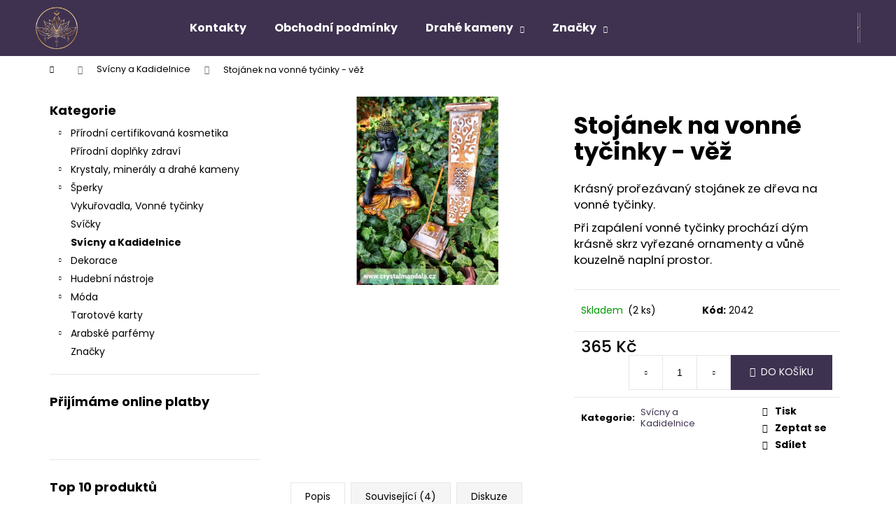

--- FILE ---
content_type: text/html; charset=utf-8
request_url: https://www.crystalmandala.cz/stojanek-na-vonne-tycinky-vez/
body_size: 28522
content:
<!doctype html><html lang="cs" dir="ltr" class="header-background-dark external-fonts-loaded"><head><meta charset="utf-8" /><meta name="viewport" content="width=device-width,initial-scale=1" /><title>Stojánek na vonné tyčinky - věž - Crystal Mandala</title><link rel="preconnect" href="https://cdn.myshoptet.com" /><link rel="dns-prefetch" href="https://cdn.myshoptet.com" /><link rel="preload" href="https://cdn.myshoptet.com/prj/dist/master/cms/libs/jquery/jquery-1.11.3.min.js" as="script" /><link href="https://cdn.myshoptet.com/prj/dist/master/cms/templates/frontend_templates/shared/css/font-face/poppins.css" rel="stylesheet"><link href="https://cdn.myshoptet.com/prj/dist/master/shop/dist/font-shoptet-12.css.d637f40c301981789c16.css" rel="stylesheet"><script>
dataLayer = [];
dataLayer.push({'shoptet' : {
    "pageId": 794,
    "pageType": "productDetail",
    "currency": "CZK",
    "currencyInfo": {
        "decimalSeparator": ",",
        "exchangeRate": 1,
        "priceDecimalPlaces": 2,
        "symbol": "K\u010d",
        "symbolLeft": 0,
        "thousandSeparator": " "
    },
    "language": "cs",
    "projectId": 416792,
    "product": {
        "id": 2042,
        "guid": "ef41c714-34df-11ec-b844-ecf4bbd79d2f",
        "hasVariants": false,
        "codes": [
            {
                "code": 2042,
                "quantity": "2",
                "stocks": [
                    {
                        "id": "ext",
                        "quantity": "2"
                    }
                ]
            }
        ],
        "code": "2042",
        "name": "Stoj\u00e1nek na vonn\u00e9 ty\u010dinky - v\u011b\u017e",
        "appendix": "",
        "weight": 0,
        "currentCategory": "Sv\u00edcny a Kadidelnice",
        "currentCategoryGuid": "a72217a8-804f-11eb-ac23-ac1f6b0076ec",
        "defaultCategory": "Sv\u00edcny a Kadidelnice",
        "defaultCategoryGuid": "a72217a8-804f-11eb-ac23-ac1f6b0076ec",
        "currency": "CZK",
        "priceWithVat": 365
    },
    "stocks": [
        {
            "id": "ext",
            "title": "Sklad",
            "isDeliveryPoint": 0,
            "visibleOnEshop": 1
        }
    ],
    "cartInfo": {
        "id": null,
        "freeShipping": false,
        "freeShippingFrom": 2000,
        "leftToFreeGift": {
            "formattedPrice": "0 K\u010d",
            "priceLeft": 0
        },
        "freeGift": false,
        "leftToFreeShipping": {
            "priceLeft": 2000,
            "dependOnRegion": 0,
            "formattedPrice": "2 000 K\u010d"
        },
        "discountCoupon": [],
        "getNoBillingShippingPrice": {
            "withoutVat": 0,
            "vat": 0,
            "withVat": 0
        },
        "cartItems": [],
        "taxMode": "ORDINARY"
    },
    "cart": [],
    "customer": {
        "priceRatio": 1,
        "priceListId": 1,
        "groupId": null,
        "registered": false,
        "mainAccount": false
    }
}});
</script>

<!-- Google Tag Manager -->
<script>(function(w,d,s,l,i){w[l]=w[l]||[];w[l].push({'gtm.start':
new Date().getTime(),event:'gtm.js'});var f=d.getElementsByTagName(s)[0],
j=d.createElement(s),dl=l!='dataLayer'?'&l='+l:'';j.async=true;j.src=
'https://www.googletagmanager.com/gtm.js?id='+i+dl;f.parentNode.insertBefore(j,f);
})(window,document,'script','dataLayer','GTM-TGFS3R6');</script>
<!-- End Google Tag Manager -->

<meta property="og:type" content="website"><meta property="og:site_name" content="crystalmandala.cz"><meta property="og:url" content="https://www.crystalmandala.cz/stojanek-na-vonne-tycinky-vez/"><meta property="og:title" content="Stojánek na vonné tyčinky - věž - Crystal Mandala"><meta name="author" content="Crystal Mandala"><meta name="web_author" content="Shoptet.cz"><meta name="dcterms.rightsHolder" content="www.crystalmandala.cz"><meta name="robots" content="index,follow"><meta property="og:image" content="https://cdn.myshoptet.com/usr/www.crystalmandala.cz/user/shop/big/2042_stojanek-na-vonne-tycinky-vez.jpg?61757d34"><meta property="og:description" content="nabízíme krystaly, kyvadla, naramky, sperky, naušnice, svičky, vykurovadla, vonne tycinky, kosmetiku, prirodni doplnky zdravi,  khadi, mycomedica, dekorace"><meta name="description" content="nabízíme krystaly, kyvadla, naramky, sperky, naušnice, svičky, vykurovadla, vonne tycinky, kosmetiku, prirodni doplnky zdravi,  khadi, mycomedica, dekorace"><meta name="google-site-verification" content="0Vgt_G1oi1To6antPbnmopj3MQPGvHgvzb3T1DQ-6FE"><meta property="product:price:amount" content="365"><meta property="product:price:currency" content="CZK"><style>:root {--color-primary: #3F3250;--color-primary-h: 266;--color-primary-s: 23%;--color-primary-l: 25%;--color-primary-hover: #524268;--color-primary-hover-h: 265;--color-primary-hover-s: 22%;--color-primary-hover-l: 33%;--color-secondary: #3E3251;--color-secondary-h: 263;--color-secondary-s: 24%;--color-secondary-l: 26%;--color-secondary-hover: #575062;--color-secondary-hover-h: 263;--color-secondary-hover-s: 10%;--color-secondary-hover-l: 35%;--color-tertiary: #D8D5CF;--color-tertiary-h: 40;--color-tertiary-s: 10%;--color-tertiary-l: 83%;--color-tertiary-hover: #D8D5CF;--color-tertiary-hover-h: 40;--color-tertiary-hover-s: 10%;--color-tertiary-hover-l: 83%;--color-header-background: #3F3250;--template-font: "Poppins";--template-headings-font: "Poppins";--header-background-url: url("[data-uri]");--cookies-notice-background: #1A1937;--cookies-notice-color: #F8FAFB;--cookies-notice-button-hover: #f5f5f5;--cookies-notice-link-hover: #27263f;--templates-update-management-preview-mode-content: "Náhled aktualizací šablony je aktivní pro váš prohlížeč."}</style>
    
    <link href="https://cdn.myshoptet.com/prj/dist/master/shop/dist/main-12.less.a712b24f4ee06168baf8.css" rel="stylesheet" />
                <link href="https://cdn.myshoptet.com/prj/dist/master/shop/dist/mobile-header-v1-12.less.b339935b08864b3ce9dc.css" rel="stylesheet" />
    
    <script>var shoptet = shoptet || {};</script>
    <script src="https://cdn.myshoptet.com/prj/dist/master/shop/dist/main-3g-header.js.27c4444ba5dd6be3416d.js"></script>
<!-- User include --><!-- api 473(125) html code header -->

                <style>
                    #order-billing-methods .radio-wrapper[data-guid="726e370a-9b1d-11ed-88b4-ac1f6b0076ec"]:not(.cggooglepay), #order-billing-methods .radio-wrapper[data-guid="80ed3150-86fd-11eb-ac23-ac1f6b0076ec"]:not(.cgapplepay) {
                        display: none;
                    }
                </style>
                <script type="text/javascript">
                    document.addEventListener('DOMContentLoaded', function() {
                        if (getShoptetDataLayer('pageType') === 'billingAndShipping') {
                            
                try {
                    if (window.ApplePaySession && window.ApplePaySession.canMakePayments()) {
                        document.querySelector('#order-billing-methods .radio-wrapper[data-guid="80ed3150-86fd-11eb-ac23-ac1f6b0076ec"]').classList.add('cgapplepay');
                    }
                } catch (err) {} 
            
                            
                const cgBaseCardPaymentMethod = {
                        type: 'CARD',
                        parameters: {
                            allowedAuthMethods: ["PAN_ONLY", "CRYPTOGRAM_3DS"],
                            allowedCardNetworks: [/*"AMEX", "DISCOVER", "INTERAC", "JCB",*/ "MASTERCARD", "VISA"]
                        }
                };
                
                function cgLoadScript(src, callback)
                {
                    var s,
                        r,
                        t;
                    r = false;
                    s = document.createElement('script');
                    s.type = 'text/javascript';
                    s.src = src;
                    s.onload = s.onreadystatechange = function() {
                        if ( !r && (!this.readyState || this.readyState == 'complete') )
                        {
                            r = true;
                            callback();
                        }
                    };
                    t = document.getElementsByTagName('script')[0];
                    t.parentNode.insertBefore(s, t);
                } 
                
                function cgGetGoogleIsReadyToPayRequest() {
                    return Object.assign(
                        {},
                        {
                            apiVersion: 2,
                            apiVersionMinor: 0
                        },
                        {
                            allowedPaymentMethods: [cgBaseCardPaymentMethod]
                        }
                    );
                }

                function onCgGooglePayLoaded() {
                    let paymentsClient = new google.payments.api.PaymentsClient({environment: 'PRODUCTION'});
                    paymentsClient.isReadyToPay(cgGetGoogleIsReadyToPayRequest()).then(function(response) {
                        if (response.result) {
                            document.querySelector('#order-billing-methods .radio-wrapper[data-guid="726e370a-9b1d-11ed-88b4-ac1f6b0076ec"]').classList.add('cggooglepay');	 	 	 	 	 
                        }
                    })
                    .catch(function(err) {});
                }
                
                cgLoadScript('https://pay.google.com/gp/p/js/pay.js', onCgGooglePayLoaded);
            
                        }
                    });
                </script> 
                
<!-- project html code header -->
<link href="/user/documents/css/style.css?v=1.10" rel="stylesheet" />
<link href="/user/documents/css/carousel.css?v=1.7" rel="stylesheet" />
<!-- /User include --><link rel="shortcut icon" href="/favicon.ico" type="image/x-icon" /><link rel="canonical" href="https://www.crystalmandala.cz/stojanek-na-vonne-tycinky-vez/" /><script>!function(){var t={9196:function(){!function(){var t=/\[object (Boolean|Number|String|Function|Array|Date|RegExp)\]/;function r(r){return null==r?String(r):(r=t.exec(Object.prototype.toString.call(Object(r))))?r[1].toLowerCase():"object"}function n(t,r){return Object.prototype.hasOwnProperty.call(Object(t),r)}function e(t){if(!t||"object"!=r(t)||t.nodeType||t==t.window)return!1;try{if(t.constructor&&!n(t,"constructor")&&!n(t.constructor.prototype,"isPrototypeOf"))return!1}catch(t){return!1}for(var e in t);return void 0===e||n(t,e)}function o(t,r,n){this.b=t,this.f=r||function(){},this.d=!1,this.a={},this.c=[],this.e=function(t){return{set:function(r,n){u(c(r,n),t.a)},get:function(r){return t.get(r)}}}(this),i(this,t,!n);var e=t.push,o=this;t.push=function(){var r=[].slice.call(arguments,0),n=e.apply(t,r);return i(o,r),n}}function i(t,n,o){for(t.c.push.apply(t.c,n);!1===t.d&&0<t.c.length;){if("array"==r(n=t.c.shift()))t:{var i=n,a=t.a;if("string"==r(i[0])){for(var f=i[0].split("."),s=f.pop(),p=(i=i.slice(1),0);p<f.length;p++){if(void 0===a[f[p]])break t;a=a[f[p]]}try{a[s].apply(a,i)}catch(t){}}}else if("function"==typeof n)try{n.call(t.e)}catch(t){}else{if(!e(n))continue;for(var l in n)u(c(l,n[l]),t.a)}o||(t.d=!0,t.f(t.a,n),t.d=!1)}}function c(t,r){for(var n={},e=n,o=t.split("."),i=0;i<o.length-1;i++)e=e[o[i]]={};return e[o[o.length-1]]=r,n}function u(t,o){for(var i in t)if(n(t,i)){var c=t[i];"array"==r(c)?("array"==r(o[i])||(o[i]=[]),u(c,o[i])):e(c)?(e(o[i])||(o[i]={}),u(c,o[i])):o[i]=c}}window.DataLayerHelper=o,o.prototype.get=function(t){var r=this.a;t=t.split(".");for(var n=0;n<t.length;n++){if(void 0===r[t[n]])return;r=r[t[n]]}return r},o.prototype.flatten=function(){this.b.splice(0,this.b.length),this.b[0]={},u(this.a,this.b[0])}}()}},r={};function n(e){var o=r[e];if(void 0!==o)return o.exports;var i=r[e]={exports:{}};return t[e](i,i.exports,n),i.exports}n.n=function(t){var r=t&&t.__esModule?function(){return t.default}:function(){return t};return n.d(r,{a:r}),r},n.d=function(t,r){for(var e in r)n.o(r,e)&&!n.o(t,e)&&Object.defineProperty(t,e,{enumerable:!0,get:r[e]})},n.o=function(t,r){return Object.prototype.hasOwnProperty.call(t,r)},function(){"use strict";n(9196)}()}();</script>    <!-- Global site tag (gtag.js) - Google Analytics -->
    <script async src="https://www.googletagmanager.com/gtag/js?id=G-9TXKDJSH4R"></script>
    <script>
        
        window.dataLayer = window.dataLayer || [];
        function gtag(){dataLayer.push(arguments);}
        

        
        gtag('js', new Date());

        
                gtag('config', 'G-9TXKDJSH4R', {"groups":"GA4","send_page_view":false,"content_group":"productDetail","currency":"CZK","page_language":"cs"});
        
                gtag('config', 'AW-390170298');
        
        
        
        
        
                    gtag('event', 'page_view', {"send_to":"GA4","page_language":"cs","content_group":"productDetail","currency":"CZK"});
        
                gtag('set', 'currency', 'CZK');

        gtag('event', 'view_item', {
            "send_to": "UA",
            "items": [
                {
                    "id": "2042",
                    "name": "Stoj\u00e1nek na vonn\u00e9 ty\u010dinky - v\u011b\u017e",
                    "category": "Sv\u00edcny a Kadidelnice",
                                                            "price": 301.65
                }
            ]
        });
        
        
        
        
        
                    gtag('event', 'view_item', {"send_to":"GA4","page_language":"cs","content_group":"productDetail","value":301.64999999999998,"currency":"CZK","items":[{"item_id":"2042","item_name":"Stoj\u00e1nek na vonn\u00e9 ty\u010dinky - v\u011b\u017e","item_category":"Sv\u00edcny a Kadidelnice","price":301.64999999999998,"quantity":1,"index":0}]});
        
        
        
        
        
        
        
        document.addEventListener('DOMContentLoaded', function() {
            if (typeof shoptet.tracking !== 'undefined') {
                for (var id in shoptet.tracking.bannersList) {
                    gtag('event', 'view_promotion', {
                        "send_to": "UA",
                        "promotions": [
                            {
                                "id": shoptet.tracking.bannersList[id].id,
                                "name": shoptet.tracking.bannersList[id].name,
                                "position": shoptet.tracking.bannersList[id].position
                            }
                        ]
                    });
                }
            }

            shoptet.consent.onAccept(function(agreements) {
                if (agreements.length !== 0) {
                    console.debug('gtag consent accept');
                    var gtagConsentPayload =  {
                        'ad_storage': agreements.includes(shoptet.config.cookiesConsentOptPersonalisation)
                            ? 'granted' : 'denied',
                        'analytics_storage': agreements.includes(shoptet.config.cookiesConsentOptAnalytics)
                            ? 'granted' : 'denied',
                                                                                                'ad_user_data': agreements.includes(shoptet.config.cookiesConsentOptPersonalisation)
                            ? 'granted' : 'denied',
                        'ad_personalization': agreements.includes(shoptet.config.cookiesConsentOptPersonalisation)
                            ? 'granted' : 'denied',
                        };
                    console.debug('update consent data', gtagConsentPayload);
                    gtag('consent', 'update', gtagConsentPayload);
                    dataLayer.push(
                        { 'event': 'update_consent' }
                    );
                }
            });
        });
    </script>
</head><body class="desktop id-794 in-svicny-a-kadidelnice template-12 type-product type-detail multiple-columns-body columns-mobile-2 columns-3 ums_forms_redesign--off ums_a11y_category_page--on ums_discussion_rating_forms--off ums_flags_display_unification--on ums_a11y_login--on mobile-header-version-1"><noscript>
    <style>
        #header {
            padding-top: 0;
            position: relative !important;
            top: 0;
        }
        .header-navigation {
            position: relative !important;
        }
        .overall-wrapper {
            margin: 0 !important;
        }
        body:not(.ready) {
            visibility: visible !important;
        }
    </style>
    <div class="no-javascript">
        <div class="no-javascript__title">Musíte změnit nastavení vašeho prohlížeče</div>
        <div class="no-javascript__text">Podívejte se na: <a href="https://www.google.com/support/bin/answer.py?answer=23852">Jak povolit JavaScript ve vašem prohlížeči</a>.</div>
        <div class="no-javascript__text">Pokud používáte software na blokování reklam, může být nutné povolit JavaScript z této stránky.</div>
        <div class="no-javascript__text">Děkujeme.</div>
    </div>
</noscript>

        <div id="fb-root"></div>
        <script>
            window.fbAsyncInit = function() {
                FB.init({
                    autoLogAppEvents : true,
                    xfbml            : true,
                    version          : 'v24.0'
                });
            };
        </script>
        <script async defer crossorigin="anonymous" src="https://connect.facebook.net/cs_CZ/sdk.js#xfbml=1&version=v24.0"></script>
<!-- Google Tag Manager (noscript) -->
<noscript><iframe src="https://www.googletagmanager.com/ns.html?id=GTM-TGFS3R6"
height="0" width="0" style="display:none;visibility:hidden"></iframe></noscript>
<!-- End Google Tag Manager (noscript) -->

<a href="#content" class="skip-link sr-only">Přejít na obsah</a><div class="overall-wrapper">
    <div class="user-action">
                        <dialog id="login" class="dialog dialog--modal dialog--fullscreen js-dialog--modal" aria-labelledby="loginHeading">
        <div class="dialog__close dialog__close--arrow">
                        <button type="button" class="btn toggle-window-arr" data-dialog-close data-testid="backToShop">Zpět <span>do obchodu</span></button>
            </div>
        <div class="dialog__wrapper">
            <div class="dialog__content dialog__content--form">
                <div class="dialog__header">
                    <h2 id="loginHeading" class="dialog__heading dialog__heading--login">Přihlášení k vašemu účtu</h2>
                </div>
                <div id="customerLogin" class="dialog__body">
                    <form action="/action/Customer/Login/" method="post" id="formLoginIncluded" class="csrf-enabled formLogin" data-testid="formLogin"><input type="hidden" name="referer" value="" /><div class="form-group"><div class="input-wrapper email js-validated-element-wrapper no-label"><input type="email" name="email" class="form-control" autofocus placeholder="E-mailová adresa (např. jan@novak.cz)" data-testid="inputEmail" autocomplete="email" required /></div></div><div class="form-group"><div class="input-wrapper password js-validated-element-wrapper no-label"><input type="password" name="password" class="form-control" placeholder="Heslo" data-testid="inputPassword" autocomplete="current-password" required /><span class="no-display">Nemůžete vyplnit toto pole</span><input type="text" name="surname" value="" class="no-display" /></div></div><div class="form-group"><div class="login-wrapper"><button type="submit" class="btn btn-secondary btn-text btn-login" data-testid="buttonSubmit">Přihlásit se</button><div class="password-helper"><a href="/registrace/" data-testid="signup" rel="nofollow">Nová registrace</a><a href="/klient/zapomenute-heslo/" rel="nofollow">Zapomenuté heslo</a></div></div></div></form>
                </div>
            </div>
        </div>
    </dialog>
            </div>
<header id="header"><div class="container navigation-wrapper"><div class="site-name"><a href="/" data-testid="linkWebsiteLogo"><img src="https://cdn.myshoptet.com/usr/www.crystalmandala.cz/user/logos/logo.png" alt="Crystal Mandala" fetchpriority="low" /></a></div><nav id="navigation" aria-label="Hlavní menu" data-collapsible="true"><div class="navigation-in menu"><ul class="menu-level-1" role="menubar" data-testid="headerMenuItems"><li class="menu-item-29" role="none"><a href="/kontakty/" data-testid="headerMenuItem" role="menuitem" aria-expanded="false"><b>Kontakty</b></a></li>
<li class="menu-item-39" role="none"><a href="/obchodni-podminky/" data-testid="headerMenuItem" role="menuitem" aria-expanded="false"><b>Obchodní podmínky</b></a></li>
<li class="menu-item-806 ext" role="none"><a href="/drahe-kameny-2/" target="blank" data-testid="headerMenuItem" role="menuitem" aria-haspopup="true" aria-expanded="false"><b>Drahé kameny</b><span class="submenu-arrow"></span></a><ul class="menu-level-2" aria-label="Drahé kameny" tabindex="-1" role="menu"><li class="" role="none"><a href="/drahe-kameny-2/drahe-kameny-ucinky/" data-image="https://cdn.myshoptet.com/usr/www.crystalmandala.cz/user/articles/images/kameny-spirala.jpg" data-testid="headerMenuItem" role="menuitem"><span>Drahé kameny - účinky</span></a>
                        </li></ul></li>
<li class="appended-category menu-item-707 ext" role="none"><a href="/khadi/"><b>Přírodní certifikovaná kosmetika</b><span class="submenu-arrow" role="menuitem"></span></a><ul class="menu-level-2 menu-level-2-appended" role="menu"><li class="menu-item-713" role="none"><a href="/khadi-rostlinne-barvy-na-vlasy/" data-testid="headerMenuItem" role="menuitem"><span>Khadi rostlinné barvy na vlasy</span></a></li><li class="menu-item-740" role="none"><a href="/khadi-vlasova-pece/" data-testid="headerMenuItem" role="menuitem"><span>vlasová péče</span></a></li><li class="menu-item-860" role="none"><a href="/khadi-kosmetika/" data-testid="headerMenuItem" role="menuitem"><span>Přírodní kosmetika</span></a></li></ul></li><li class="appended-category menu-item-927" role="none"><a href="/prirodni-doplnky-zdravi/"><b>Přírodní doplňky zdraví</b></a></li><li class="appended-category menu-item-722 ext" role="none"><a href="/drahe-kameny/"><b>Krystaly, minerály a drahé kameny</b><span class="submenu-arrow" role="menuitem"></span></a><ul class="menu-level-2 menu-level-2-appended" role="menu"><li class="menu-item-842" role="none"><a href="/crystalmandala-cz-nausnice/" data-testid="headerMenuItem" role="menuitem"><span>Naušnice Šaman-ky</span></a></li><li class="menu-item-734" role="none"><a href="/kyvadla/" data-testid="headerMenuItem" role="menuitem"><span>Kyvadla</span></a></li><li class="menu-item-743" role="none"><a href="/krystalove-sady/" data-testid="headerMenuItem" role="menuitem"><span>Krystalové sady</span></a></li><li class="menu-item-752" role="none"><a href="/krystaly/" data-testid="headerMenuItem" role="menuitem"><span>Krystaly</span></a></li></ul></li><li class="appended-category menu-item-763 ext" role="none"><a href="/privesky-klicenky/"><b>Šperky</b><span class="submenu-arrow" role="menuitem"></span></a><ul class="menu-level-2 menu-level-2-appended" role="menu"><li class="menu-item-757" role="none"><a href="/mala/" data-testid="headerMenuItem" role="menuitem"><span>Mala</span></a></li><li class="menu-item-749" role="none"><a href="/sperky-z--mineralnich-kamenu/" data-testid="headerMenuItem" role="menuitem"><span>ŠPERKY z  minerálních kamenů</span></a></li><li class="menu-item-785" role="none"><a href="/naramky/" data-testid="headerMenuItem" role="menuitem"><span>Náramky</span></a></li><li class="menu-item-905" role="none"><a href="/nausnice-16/" data-testid="headerMenuItem" role="menuitem"><span>Naušnice</span></a></li></ul></li><li class="appended-category menu-item-725" role="none"><a href="/vykurovadla--vonne-tycinky/"><b>Vykuřovadla, Vonné tyčinky</b></a></li><li class="appended-category menu-item-912" role="none"><a href="/svicky/"><b>Svíčky</b></a></li><li class="appended-category menu-item-794" role="none"><a href="/svicny-a-kadidelnice/"><b>Svícny a Kadidelnice</b></a></li><li class="appended-category menu-item-915 ext" role="none"><a href="/dekorace/"><b>Dekorace</b><span class="submenu-arrow" role="menuitem"></span></a><ul class="menu-level-2 menu-level-2-appended" role="menu"><li class="menu-item-719" role="none"><a href="/feng-shui/" data-testid="headerMenuItem" role="menuitem"><span>Feng  Shui  dekorace</span></a></li><li class="menu-item-902" role="none"><a href="/energeticke-obrazy/" data-testid="headerMenuItem" role="menuitem"><span>obrazy a dekorace</span></a></li></ul></li><li class="appended-category menu-item-921 ext" role="none"><a href="/hudebni-nastroje/"><b>Hudební nástroje</b><span class="submenu-arrow" role="menuitem"></span></a><ul class="menu-level-2 menu-level-2-appended" role="menu"><li class="menu-item-839" role="none"><a href="/www-crystalmandala-cz-tibetske-misy/" data-testid="headerMenuItem" role="menuitem"><span>Tibetské mísy</span></a></li></ul></li><li class="appended-category menu-item-918 ext" role="none"><a href="/moda/"><b>Móda</b><span class="submenu-arrow" role="menuitem"></span></a><ul class="menu-level-2 menu-level-2-appended" role="menu"><li class="menu-item-854" role="none"><a href="/obleceni/" data-testid="headerMenuItem" role="menuitem"><span>šátky, tašky, oblečení</span></a></li></ul></li><li class="appended-category menu-item-909" role="none"><a href="/tarotove-karty/"><b>Tarotové karty</b></a></li><li class="appended-category menu-item-906 ext" role="none"><a href="/orientalni-parfemy/"><b>Arabské parfémy</b><span class="submenu-arrow" role="menuitem"></span></a><ul class="menu-level-2 menu-level-2-appended" role="menu"><li class="menu-item-791" role="none"><a href="/arabske-parfemy-el-nabil/" data-testid="headerMenuItem" role="menuitem"><span>Arabské parfémy EL NABIL</span></a></li></ul></li><li class="ext" id="nav-manufacturers" role="none"><a href="https://www.crystalmandala.cz/znacka/" data-testid="brandsText" role="menuitem"><b>Značky</b><span class="submenu-arrow"></span></a><ul class="menu-level-2" role="menu"><li role="none"><a href="/znacka/australske-kvetove-esence/" data-testid="brandName" role="menuitem"><span>Australské květové esence</span></a></li><li role="none"><a href="/znacka/caremedica/" data-testid="brandName" role="menuitem"><span>CareMedica</span></a></li><li role="none"><a href="/znacka/el-nabil/" data-testid="brandName" role="menuitem"><span>EL NABIL</span></a></li><li role="none"><a href="/znacka/khadi/" data-testid="brandName" role="menuitem"><span>Khadi</span></a></li><li role="none"><a href="/znacka/mycomedica/" data-testid="brandName" role="menuitem"><span>MycoMedica</span></a></li><li role="none"><a href="/znacka/yaomedica/" data-testid="brandName" role="menuitem"><span>YaoMedica</span></a></li></ul>
</li></ul>
    <ul class="navigationActions" role="menu">
                            <li role="none">
                                    <a href="/login/?backTo=%2Fstojanek-na-vonne-tycinky-vez%2F" rel="nofollow" data-testid="signin" role="menuitem"><span>Přihlášení</span></a>
                            </li>
                        </ul>
</div><span class="navigation-close"></span></nav><div class="menu-helper" data-testid="hamburgerMenu"><span>Více</span></div>

    <div class="navigation-buttons">
                <a href="#" class="toggle-window" data-target="search" data-testid="linkSearchIcon"><span class="sr-only">Hledat</span></a>
                    
        <button class="top-nav-button top-nav-button-login" type="button" data-dialog-id="login" aria-haspopup="dialog" aria-controls="login" data-testid="signin">
            <span class="sr-only">Přihlášení</span>
        </button>
                    <a href="/kosik/" class="toggle-window cart-count" data-target="cart" data-testid="headerCart" rel="nofollow" aria-haspopup="dialog" aria-expanded="false" aria-controls="cart-widget"><span class="sr-only">Nákupní košík</span></a>
        <a href="#" class="toggle-window" data-target="navigation" data-testid="hamburgerMenu"><span class="sr-only">Menu</span></a>
    </div>

</div></header><!-- / header -->


<div id="content-wrapper" class="container content-wrapper">
    
                                <div class="breadcrumbs navigation-home-icon-wrapper" itemscope itemtype="https://schema.org/BreadcrumbList">
                                                                            <span id="navigation-first" data-basetitle="Crystal Mandala" itemprop="itemListElement" itemscope itemtype="https://schema.org/ListItem">
                <a href="/" itemprop="item" class="navigation-home-icon"><span class="sr-only" itemprop="name">Domů</span></a>
                <span class="navigation-bullet">/</span>
                <meta itemprop="position" content="1" />
            </span>
                                <span id="navigation-1" itemprop="itemListElement" itemscope itemtype="https://schema.org/ListItem">
                <a href="/svicny-a-kadidelnice/" itemprop="item" data-testid="breadcrumbsSecondLevel"><span itemprop="name">Svícny a Kadidelnice</span></a>
                <span class="navigation-bullet">/</span>
                <meta itemprop="position" content="2" />
            </span>
                                            <span id="navigation-2" itemprop="itemListElement" itemscope itemtype="https://schema.org/ListItem" data-testid="breadcrumbsLastLevel">
                <meta itemprop="item" content="https://www.crystalmandala.cz/stojanek-na-vonne-tycinky-vez/" />
                <meta itemprop="position" content="3" />
                <span itemprop="name" data-title="Stojánek na vonné tyčinky - věž">Stojánek na vonné tyčinky - věž <span class="appendix"></span></span>
            </span>
            </div>
            
    <div class="content-wrapper-in">
                                                <aside class="sidebar sidebar-left"  data-testid="sidebarMenu">
                                                                                                <div class="sidebar-inner">
                                                                                                        <div class="box box-bg-variant box-categories">    <div class="skip-link__wrapper">
        <span id="categories-start" class="skip-link__target js-skip-link__target sr-only" tabindex="-1">&nbsp;</span>
        <a href="#categories-end" class="skip-link skip-link--start sr-only js-skip-link--start">Přeskočit kategorie</a>
    </div>

<h4>Kategorie</h4>


<div id="categories"><div class="categories cat-01 expandable expanded" id="cat-707"><div class="topic"><a href="/khadi/">Přírodní certifikovaná kosmetika<span class="cat-trigger">&nbsp;</span></a></div>

                    <ul class=" expanded">
                                        <li >
                <a href="/khadi-rostlinne-barvy-na-vlasy/">
                    Khadi rostlinné barvy na vlasy
                                    </a>
                                                                </li>
                                <li >
                <a href="/khadi-vlasova-pece/">
                    vlasová péče
                                    </a>
                                                                </li>
                                <li >
                <a href="/khadi-kosmetika/">
                    Přírodní kosmetika
                                    </a>
                                                                </li>
                </ul>
    </div><div class="categories cat-02 expanded" id="cat-927"><div class="topic"><a href="/prirodni-doplnky-zdravi/">Přírodní doplňky zdraví<span class="cat-trigger">&nbsp;</span></a></div></div><div class="categories cat-01 expandable expanded" id="cat-722"><div class="topic"><a href="/drahe-kameny/">Krystaly, minerály a drahé kameny<span class="cat-trigger">&nbsp;</span></a></div>

                    <ul class=" expanded">
                                        <li >
                <a href="/crystalmandala-cz-nausnice/">
                    Naušnice Šaman-ky
                                    </a>
                                                                </li>
                                <li >
                <a href="/kyvadla/">
                    Kyvadla
                                    </a>
                                                                </li>
                                <li >
                <a href="/krystalove-sady/">
                    Krystalové sady
                                    </a>
                                                                </li>
                                <li >
                <a href="/krystaly/">
                    Krystaly
                                    </a>
                                                                </li>
                </ul>
    </div><div class="categories cat-02 expandable expanded" id="cat-763"><div class="topic"><a href="/privesky-klicenky/">Šperky<span class="cat-trigger">&nbsp;</span></a></div>

                    <ul class=" expanded">
                                        <li >
                <a href="/mala/">
                    Mala
                                    </a>
                                                                </li>
                                <li >
                <a href="/sperky-z--mineralnich-kamenu/">
                    ŠPERKY z  minerálních kamenů
                                    </a>
                                                                </li>
                                <li >
                <a href="/naramky/">
                    Náramky
                                    </a>
                                                                </li>
                                <li >
                <a href="/nausnice-16/">
                    Naušnice
                                    </a>
                                                                </li>
                </ul>
    </div><div class="categories cat-01 expanded" id="cat-725"><div class="topic"><a href="/vykurovadla--vonne-tycinky/">Vykuřovadla, Vonné tyčinky<span class="cat-trigger">&nbsp;</span></a></div></div><div class="categories cat-02 expanded" id="cat-912"><div class="topic"><a href="/svicky/">Svíčky<span class="cat-trigger">&nbsp;</span></a></div></div><div class="categories cat-01 active expanded" id="cat-794"><div class="topic active"><a href="/svicny-a-kadidelnice/">Svícny a Kadidelnice<span class="cat-trigger">&nbsp;</span></a></div></div><div class="categories cat-02 expandable expanded" id="cat-915"><div class="topic"><a href="/dekorace/">Dekorace<span class="cat-trigger">&nbsp;</span></a></div>

                    <ul class=" expanded">
                                        <li class="
                                 expandable                 expanded                ">
                <a href="/feng-shui/">
                    Feng  Shui  dekorace
                    <span class="cat-trigger">&nbsp;</span>                </a>
                                                            

                    <ul class=" expanded">
                                        <li >
                <a href="/kozene-deniky/">
                    kožené zápisníky
                                    </a>
                                                                </li>
                                <li class="
                                 expandable                 expanded                ">
                <a href="/zavesne--dekorace/">
                    Závěsné dekorace
                    <span class="cat-trigger">&nbsp;</span>                </a>
                                                            

                    <ul class=" expanded">
                                        <li >
                <a href="/lapac-snu/">
                    Lapač snů
                                    </a>
                                                                </li>
                </ul>
    
                                                </li>
                </ul>
    
                                                </li>
                                <li >
                <a href="/energeticke-obrazy/">
                    obrazy a dekorace
                                    </a>
                                                                </li>
                </ul>
    </div><div class="categories cat-01 expandable expanded" id="cat-921"><div class="topic"><a href="/hudebni-nastroje/">Hudební nástroje<span class="cat-trigger">&nbsp;</span></a></div>

                    <ul class=" expanded">
                                        <li >
                <a href="/www-crystalmandala-cz-tibetske-misy/">
                    Tibetské mísy
                                    </a>
                                                                </li>
                </ul>
    </div><div class="categories cat-02 expandable expanded" id="cat-918"><div class="topic"><a href="/moda/">Móda<span class="cat-trigger">&nbsp;</span></a></div>

                    <ul class=" expanded">
                                        <li class="
                                 expandable                                 external">
                <a href="/obleceni/">
                    šátky, tašky, oblečení
                    <span class="cat-trigger">&nbsp;</span>                </a>
                                                            

    
                                                </li>
                </ul>
    </div><div class="categories cat-01 expanded" id="cat-909"><div class="topic"><a href="/tarotove-karty/">Tarotové karty<span class="cat-trigger">&nbsp;</span></a></div></div><div class="categories cat-02 expandable expanded" id="cat-906"><div class="topic"><a href="/orientalni-parfemy/">Arabské parfémy<span class="cat-trigger">&nbsp;</span></a></div>

                    <ul class=" expanded">
                                        <li >
                <a href="/arabske-parfemy-el-nabil/">
                    Arabské parfémy EL NABIL
                                    </a>
                                                                </li>
                </ul>
    </div>                <div class="categories cat-02 expandable" id="cat-manufacturers" data-testid="brandsList">
            
            <div class="topic"><a href="https://www.crystalmandala.cz/znacka/" data-testid="brandsText">Značky</a></div>
            <ul class="menu-level-2" role="menu"><li role="none"><a href="/znacka/australske-kvetove-esence/" data-testid="brandName" role="menuitem"><span>Australské květové esence</span></a></li><li role="none"><a href="/znacka/caremedica/" data-testid="brandName" role="menuitem"><span>CareMedica</span></a></li><li role="none"><a href="/znacka/el-nabil/" data-testid="brandName" role="menuitem"><span>EL NABIL</span></a></li><li role="none"><a href="/znacka/khadi/" data-testid="brandName" role="menuitem"><span>Khadi</span></a></li><li role="none"><a href="/znacka/mycomedica/" data-testid="brandName" role="menuitem"><span>MycoMedica</span></a></li><li role="none"><a href="/znacka/yaomedica/" data-testid="brandName" role="menuitem"><span>YaoMedica</span></a></li></ul>
        </div>
    </div>

    <div class="skip-link__wrapper">
        <a href="#categories-start" class="skip-link skip-link--end sr-only js-skip-link--end" tabindex="-1" hidden>Přeskočit kategorie</a>
        <span id="categories-end" class="skip-link__target js-skip-link__target sr-only" tabindex="-1">&nbsp;</span>
    </div>
</div>
                                                                                                                                                                            <div class="box box-bg-default box-sm box-onlinePayments"><h4><span>Přijímáme online platby</span></h4>
<p class="text-center">
    <img src="data:image/svg+xml,%3Csvg%20width%3D%22148%22%20height%3D%2234%22%20xmlns%3D%22http%3A%2F%2Fwww.w3.org%2F2000%2Fsvg%22%3E%3C%2Fsvg%3E" alt="Loga kreditních karet" width="148" height="34"  data-src="https://cdn.myshoptet.com/prj/dist/master/cms/img/common/payment_logos/payments.png" fetchpriority="low" />
</p>
</div>
                                                                                                            <div class="box box-bg-variant box-sm box-topProducts">        <div class="top-products-wrapper js-top10" >
        <h4><span>Top 10 produktů</span></h4>
        <ol class="top-products">
                            <li class="display-image">
                                            <a href="/apatit-srdce/" class="top-products-image">
                            <img src="data:image/svg+xml,%3Csvg%20width%3D%22100%22%20height%3D%22100%22%20xmlns%3D%22http%3A%2F%2Fwww.w3.org%2F2000%2Fsvg%22%3E%3C%2Fsvg%3E" alt="Apatit srdce" width="100" height="100"  data-src="https://cdn.myshoptet.com/usr/www.crystalmandala.cz/user/shop/related/4032_apatit-srdce.jpg?697b4985" fetchpriority="low" />
                        </a>
                                        <a href="/apatit-srdce/" class="top-products-content">
                        <span class="top-products-name">  Apatit srdce</span>
                        
                                                        <strong>
                                695 Kč
                                

                            </strong>
                                                    
                    </a>
                </li>
                            <li class="display-image">
                                            <a href="/naramek-apatit-2/" class="top-products-image">
                            <img src="data:image/svg+xml,%3Csvg%20width%3D%22100%22%20height%3D%22100%22%20xmlns%3D%22http%3A%2F%2Fwww.w3.org%2F2000%2Fsvg%22%3E%3C%2Fsvg%3E" alt="Náramek Apatit" width="100" height="100"  data-src="https://cdn.myshoptet.com/usr/www.crystalmandala.cz/user/shop/related/4026_naramek-apatit.jpg?697b44ca" fetchpriority="low" />
                        </a>
                                        <a href="/naramek-apatit-2/" class="top-products-content">
                        <span class="top-products-name">  Náramek Apatit</span>
                        
                                                        <strong>
                                295 Kč
                                

                            </strong>
                                                    
                    </a>
                </li>
                            <li class="display-image">
                                            <a href="/parfemova-voda-zahra-arabia-ayat-100ml/" class="top-products-image">
                            <img src="data:image/svg+xml,%3Csvg%20width%3D%22100%22%20height%3D%22100%22%20xmlns%3D%22http%3A%2F%2Fwww.w3.org%2F2000%2Fsvg%22%3E%3C%2Fsvg%3E" alt="zara" width="100" height="100"  data-src="https://cdn.myshoptet.com/usr/www.crystalmandala.cz/user/shop/related/3942_zara.png?6755fd1d" fetchpriority="low" />
                        </a>
                                        <a href="/parfemova-voda-zahra-arabia-ayat-100ml/" class="top-products-content">
                        <span class="top-products-name">  Parfémová voda - ZAHRA ARABIA - Ayat 100ml</span>
                        
                                                        <strong>
                                1 290 Kč
                                

                            </strong>
                                                    
                    </a>
                </li>
                            <li class="display-image">
                                            <a href="/parfemova-voda-maahir-legacy/" class="top-products-image">
                            <img src="data:image/svg+xml,%3Csvg%20width%3D%22100%22%20height%3D%22100%22%20xmlns%3D%22http%3A%2F%2Fwww.w3.org%2F2000%2Fsvg%22%3E%3C%2Fsvg%3E" alt="mahir" width="100" height="100"  data-src="https://cdn.myshoptet.com/usr/www.crystalmandala.cz/user/shop/related/3924_mahir.png?6755f43a" fetchpriority="low" />
                        </a>
                                        <a href="/parfemova-voda-maahir-legacy/" class="top-products-content">
                        <span class="top-products-name">  Parfémová voda - MAAHIR LEGACY - Lattafa 100ml</span>
                        
                                                        <strong>
                                1 190 Kč
                                

                            </strong>
                                                    
                    </a>
                </li>
                            <li class="display-image">
                                            <a href="/karty-vodnich-chramu/" class="top-products-image">
                            <img src="data:image/svg+xml,%3Csvg%20width%3D%22100%22%20height%3D%22100%22%20xmlns%3D%22http%3A%2F%2Fwww.w3.org%2F2000%2Fsvg%22%3E%3C%2Fsvg%3E" alt="chramy" width="100" height="100"  data-src="https://cdn.myshoptet.com/usr/www.crystalmandala.cz/user/shop/related/3849_chramy.jpg?6741f73c" fetchpriority="low" />
                        </a>
                                        <a href="/karty-vodnich-chramu/" class="top-products-content">
                        <span class="top-products-name">  Karty vodních chrámů</span>
                        
                                                        <strong>
                                444 Kč
                                

                            </strong>
                                                    
                    </a>
                </li>
                            <li class="display-image">
                                            <a href="/tarot-svetla-a-stinu/" class="top-products-image">
                            <img src="data:image/svg+xml,%3Csvg%20width%3D%22100%22%20height%3D%22100%22%20xmlns%3D%22http%3A%2F%2Fwww.w3.org%2F2000%2Fsvg%22%3E%3C%2Fsvg%3E" alt="svetla" width="100" height="100"  data-src="https://cdn.myshoptet.com/usr/www.crystalmandala.cz/user/shop/related/3864_svetla.jpg?6741fbc8" fetchpriority="low" />
                        </a>
                                        <a href="/tarot-svetla-a-stinu/" class="top-products-content">
                        <span class="top-products-name">  Tarot Světla a stínů</span>
                        
                                                        <strong>
                                699 Kč
                                

                            </strong>
                                                    
                    </a>
                </li>
                            <li class="display-image">
                                            <a href="/nausnice-z-perleti/" class="top-products-image">
                            <img src="data:image/svg+xml,%3Csvg%20width%3D%22100%22%20height%3D%22100%22%20xmlns%3D%22http%3A%2F%2Fwww.w3.org%2F2000%2Fsvg%22%3E%3C%2Fsvg%3E" alt="Naušnice z perleti" width="100" height="100"  data-src="https://cdn.myshoptet.com/usr/www.crystalmandala.cz/user/shop/related/3095_nausnice-z-perleti.jpg?62f68634" fetchpriority="low" />
                        </a>
                                        <a href="/nausnice-z-perleti/" class="top-products-content">
                        <span class="top-products-name">  Naušnice z perleti</span>
                        
                                                        <strong>
                                245 Kč
                                

                            </strong>
                                                    
                    </a>
                </li>
                            <li class="display-image">
                                            <a href="/nausnice-koralkove/" class="top-products-image">
                            <img src="data:image/svg+xml,%3Csvg%20width%3D%22100%22%20height%3D%22100%22%20xmlns%3D%22http%3A%2F%2Fwww.w3.org%2F2000%2Fsvg%22%3E%3C%2Fsvg%3E" alt="Naušnice korálkové" width="100" height="100"  data-src="https://cdn.myshoptet.com/usr/www.crystalmandala.cz/user/shop/related/3125_nausnice-koralkove.jpg?62fcbf11" fetchpriority="low" />
                        </a>
                                        <a href="/nausnice-koralkove/" class="top-products-content">
                        <span class="top-products-name">  Naušnice korálkové</span>
                        
                                                        <strong>
                                345 Kč
                                

                            </strong>
                                                    
                    </a>
                </li>
                            <li class="display-image">
                                            <a href="/naramek-z-mineralnich-kamenu-4/" class="top-products-image">
                            <img src="data:image/svg+xml,%3Csvg%20width%3D%22100%22%20height%3D%22100%22%20xmlns%3D%22http%3A%2F%2Fwww.w3.org%2F2000%2Fsvg%22%3E%3C%2Fsvg%3E" alt="Náramek z minerálních kamenů Růženín" width="100" height="100"  data-src="https://cdn.myshoptet.com/usr/www.crystalmandala.cz/user/shop/related/241_naramek-z-mineralnich-kamenu-ruzenin.jpg?608b2e7a" fetchpriority="low" />
                        </a>
                                        <a href="/naramek-z-mineralnich-kamenu-4/" class="top-products-content">
                        <span class="top-products-name">  Náramek z minerálních kamenů Růženín</span>
                        
                                                        <strong>
                                189 Kč
                                

                            </strong>
                                                    
                    </a>
                </li>
                            <li class="display-image">
                                            <a href="/retizek-cakry-2/" class="top-products-image">
                            <img src="data:image/svg+xml,%3Csvg%20width%3D%22100%22%20height%3D%22100%22%20xmlns%3D%22http%3A%2F%2Fwww.w3.org%2F2000%2Fsvg%22%3E%3C%2Fsvg%3E" alt="Řetízek čakry" width="100" height="100"  data-src="https://cdn.myshoptet.com/usr/www.crystalmandala.cz/user/shop/related/3754_retizek-cakry.jpg?64f6ef7b" fetchpriority="low" />
                        </a>
                                        <a href="/retizek-cakry-2/" class="top-products-content">
                        <span class="top-products-name">  Řetízek čakry</span>
                        
                                                        <strong>
                                695 Kč
                                

                            </strong>
                                                    
                    </a>
                </li>
                    </ol>
    </div>
</div>
                                                                                                                                        <div class="box box-bg-default box-sm box-section2">
                            
        <h4><span>Drahé kameny</span></h4>
                    <div class="news-item-widget">
                                <h5 >
                <a href="/drahe-kameny-2/drahe-kameny-ucinky/">Drahé kameny - účinky</a></h5>
                                    <time datetime="2021-03-11">
                        11.3.2021
                    </time>
                                            </div>
                    

                    </div>
                                                                                                                                <div class="box box-bg-variant box-sm box-facebook">            <div id="facebookWidget">
            <h4><span>Facebook</span></h4>
                <div id="fb-widget-wrap">
        <div class="fb-page"
             data-href="https://www.facebook.com/crystalmandala.cz"
             data-width="191"
             data-height="398"
             data-hide-cover="false"
             data-show-facepile="true"
             data-show-posts="false">
            <blockquote cite="https://www.facebook.com/crystalmandala.cz" class="fb-xfbml-parse-ignore">
                <a href="https://www.facebook.com/crystalmandala.cz">Crystal Mandala</a>
            </blockquote>
        </div>
    </div>

    <script>
        (function () {
            var isInstagram = /Instagram/i.test(navigator.userAgent || "");

            if (isInstagram) {
                var wrap = document.getElementById("fb-widget-wrap");
                if (wrap) {
                    wrap.innerHTML =
                        '<a href="https://www.facebook.com/crystalmandala.cz" target="_blank" rel="noopener noreferrer" class="btn btn-secondary">' +
                        'Facebook' +
                        '</a>';
                }
            }
        })();
    </script>

        </div>
    </div>
                                                                    </div>
                                                            </aside>
                            <main id="content" class="content narrow">
                            
<div class="p-detail" itemscope itemtype="https://schema.org/Product">

    
    <meta itemprop="name" content="Stojánek na vonné tyčinky - věž" />
    <meta itemprop="category" content="Úvodní stránka &gt; Svícny a Kadidelnice &gt; Stojánek na vonné tyčinky - věž" />
    <meta itemprop="url" content="https://www.crystalmandala.cz/stojanek-na-vonne-tycinky-vez/" />
    <meta itemprop="image" content="https://cdn.myshoptet.com/usr/www.crystalmandala.cz/user/shop/big/2042_stojanek-na-vonne-tycinky-vez.jpg?61757d34" />
            <meta itemprop="description" content="Krásný prořezávaný stojánek ze dřeva na vonné tyčinky.
Při zapálení vonné tyčinky prochází dým krásně skrz vyřezané ornamenty a vůně kouzelně naplní prostor." />
                                            
        <div class="p-detail-inner">

        <div class="p-data-wrapper">
            <div class="p-detail-inner-header">
                                <h1>
                      Stojánek na vonné tyčinky - věž                </h1>
            </div>

                            <div class="p-short-description" data-testid="productCardShortDescr">
                    <p>Krásný prořezávaný stojánek ze dřeva na vonné tyčinky.</p>
<p>Při zapálení vonné tyčinky prochází dým krásně skrz vyřezané ornamenty a vůně kouzelně naplní prostor.</p>
                </div>
            

            <form action="/action/Cart/addCartItem/" method="post" id="product-detail-form" class="pr-action csrf-enabled" data-testid="formProduct">
                <meta itemprop="productID" content="2042" /><meta itemprop="identifier" content="ef41c714-34df-11ec-b844-ecf4bbd79d2f" /><meta itemprop="sku" content="2042" /><span itemprop="offers" itemscope itemtype="https://schema.org/Offer"><link itemprop="availability" href="https://schema.org/InStock" /><meta itemprop="url" content="https://www.crystalmandala.cz/stojanek-na-vonne-tycinky-vez/" /><meta itemprop="price" content="365.00" /><meta itemprop="priceCurrency" content="CZK" /><link itemprop="itemCondition" href="https://schema.org/NewCondition" /></span><input type="hidden" name="productId" value="2042" /><input type="hidden" name="priceId" value="2087" /><input type="hidden" name="language" value="cs" />

                <div class="p-variants-block">
                                    <table class="detail-parameters">
                        <tbody>
                        
                        
                                                                                                </tbody>
                    </table>
                            </div>



            <div class="p-basic-info-block">
                <div class="block">
                                                            

    
    <span class="availability-label" style="color: #009901" data-testid="labelAvailability">
                    Skladem            </span>
        <span class="availability-amount" data-testid="numberAvailabilityAmount">(2&nbsp;ks)</span>

                                </div>
                <div class="block">
                                            <span class="p-code">
        <span class="p-code-label">Kód:</span>
                    <span>2042</span>
            </span>
                </div>
                <div class="block">
                                                        </div>
            </div>

                                        
            <div class="p-to-cart-block">
                            <div class="p-final-price-wrapper">
                                                            <strong class="price-final" data-testid="productCardPrice">
            <span class="price-final-holder">
                365 Kč
    

        </span>
    </strong>
                                            <span class="price-measure">
                    
                        </span>
                    
                </div>
                            <div class="p-add-to-cart-wrapper">
                                <div class="add-to-cart" data-testid="divAddToCart">
                
<span class="quantity">
    <span
        class="increase-tooltip js-increase-tooltip"
        data-trigger="manual"
        data-container="body"
        data-original-title="Není možné zakoupit více než 9999 ks."
        aria-hidden="true"
        role="tooltip"
        data-testid="tooltip">
    </span>

    <span
        class="decrease-tooltip js-decrease-tooltip"
        data-trigger="manual"
        data-container="body"
        data-original-title="Minimální množství, které lze zakoupit, je 1 ks."
        aria-hidden="true"
        role="tooltip"
        data-testid="tooltip">
    </span>
    <label>
        <input
            type="number"
            name="amount"
            value="1"
            class="amount"
            autocomplete="off"
            data-decimals="0"
                        step="1"
            min="1"
            max="9999"
            aria-label="Množství"
            data-testid="cartAmount"/>
    </label>

    <button
        class="increase"
        type="button"
        aria-label="Zvýšit množství o 1"
        data-testid="increase">
            <span class="increase__sign">&plus;</span>
    </button>

    <button
        class="decrease"
        type="button"
        aria-label="Snížit množství o 1"
        data-testid="decrease">
            <span class="decrease__sign">&minus;</span>
    </button>
</span>
                    
                <button type="submit" class="btn btn-conversion add-to-cart-button" data-testid="buttonAddToCart" aria-label="Do košíku Stojánek na vonné tyčinky - věž">Do košíku</button>
            
            </div>
                            </div>
            </div>


            </form>

            
            

            <div class="p-param-block">
                <div class="detail-parameters-wrapper">
                    <table class="detail-parameters second">
                        <tr>
    <th>
        <span class="row-header-label">
            Kategorie<span class="row-header-label-colon">:</span>
        </span>
    </th>
    <td>
        <a href="/svicny-a-kadidelnice/">Svícny a Kadidelnice</a>    </td>
</tr>
                    </table>
                </div>
                <div class="social-buttons-wrapper">
                    <div class="link-icons" data-testid="productDetailActionIcons">
    <a href="#" class="link-icon print" title="Tisknout produkt"><span>Tisk</span></a>
    <a href="/stojanek-na-vonne-tycinky-vez:dotaz/" class="link-icon chat" title="Mluvit s prodejcem" rel="nofollow"><span>Zeptat se</span></a>
                <a href="#" class="link-icon share js-share-buttons-trigger" title="Sdílet produkt"><span>Sdílet</span></a>
    </div>
                        <div class="social-buttons no-display">
                    <div class="facebook">
                <div
            data-layout="button"
        class="fb-share-button"
    >
</div>

            </div>
                    <div class="twitter">
                <script>
        window.twttr = (function(d, s, id) {
            var js, fjs = d.getElementsByTagName(s)[0],
                t = window.twttr || {};
            if (d.getElementById(id)) return t;
            js = d.createElement(s);
            js.id = id;
            js.src = "https://platform.twitter.com/widgets.js";
            fjs.parentNode.insertBefore(js, fjs);
            t._e = [];
            t.ready = function(f) {
                t._e.push(f);
            };
            return t;
        }(document, "script", "twitter-wjs"));
        </script>

<a
    href="https://twitter.com/share"
    class="twitter-share-button"
        data-lang="cs"
    data-url="https://www.crystalmandala.cz/stojanek-na-vonne-tycinky-vez/"
>Tweet</a>

            </div>
                                <div class="close-wrapper">
        <a href="#" class="close-after js-share-buttons-trigger" title="Sdílet produkt">Zavřít</a>
    </div>

            </div>
                </div>
            </div>


                                </div>

        <div class="p-image-wrapper">
            
            <div class="p-image" style="" data-testid="mainImage">
                

<a href="https://cdn.myshoptet.com/usr/www.crystalmandala.cz/user/shop/big/2042_stojanek-na-vonne-tycinky-vez.jpg?61757d34" class="p-main-image cloud-zoom cbox cboxElement" data-href="https://cdn.myshoptet.com/usr/www.crystalmandala.cz/user/shop/orig/2042_stojanek-na-vonne-tycinky-vez.jpg?61757d34" data-alt="Stojánek na vonné tyčinky - věž"><img src="https://cdn.myshoptet.com/usr/www.crystalmandala.cz/user/shop/big/2042_stojanek-na-vonne-tycinky-vez.jpg?61757d34" alt="Stojánek na vonné tyčinky - věž" width="1024" height="768"  fetchpriority="high" />
</a>                


                

    

            </div>
            <div class="row">
                            </div>

        </div>
    </div>

    <div class="container container--bannersBenefit">
            </div>

        



        
    <div class="shp-tabs-wrapper p-detail-tabs-wrapper">
        <div class="row">
            <div class="col-sm-12 shp-tabs-row responsive-nav">
                <div class="shp-tabs-holder">
    <ul id="p-detail-tabs" class="shp-tabs p-detail-tabs visible-links" role="tablist">
                            <li class="shp-tab active" data-testid="tabDescription">
                <a href="#description" class="shp-tab-link" role="tab" data-toggle="tab">Popis</a>
            </li>
                                                <li class="shp-tab" data-testid="tabRelatedProducts">
                <a href="#productsRelated" class="shp-tab-link" role="tab" data-toggle="tab">Související (4)</a>
            </li>
                                                                                                         <li class="shp-tab" data-testid="tabDiscussion">
                                <a href="#productDiscussion" class="shp-tab-link" role="tab" data-toggle="tab">Diskuze</a>
            </li>
                                        </ul>
</div>
            </div>
            <div class="col-sm-12 ">
                <div id="tab-content" class="tab-content">
                                                                                                            <div id="description" class="tab-pane fade in active" role="tabpanel">
        <div class="description-inner">
            <div class="basic-description">
                
                                    <p>Popis produktu není dostupný</p>
                            </div>
            
        </div>
    </div>
                                                    
    <div id="productsRelated" class="tab-pane fade" role="tabpanel">

        <div class="products products-block products-additional p-switchable">
            
        
                    <div class="product col-sm-6 col-md-12 col-lg-6 active related-sm-screen-show">
    <div class="p" data-micro="product" data-micro-product-id="3771" data-micro-identifier="99f08c34-d580-11ee-9bbd-fae22c82b87d" data-testid="productItem">
                    <a href="/vonne-tycinky-8/" class="image">
                <img src="data:image/svg+xml,%3Csvg%20width%3D%22423%22%20height%3D%22318%22%20xmlns%3D%22http%3A%2F%2Fwww.w3.org%2F2000%2Fsvg%22%3E%3C%2Fsvg%3E" alt="eter" data-micro-image="https://cdn.myshoptet.com/usr/www.crystalmandala.cz/user/shop/big/3771_eter.png?65ddfa3e" width="423" height="318"  data-src="https://cdn.myshoptet.com/usr/www.crystalmandala.cz/user/shop/detail/3771_eter.png?65ddfa3e
" fetchpriority="low" />
                                                                                                                                    
    

    


            </a>
        
        <div class="p-in">

            <div class="p-in-in">
                <a href="/vonne-tycinky-8/" class="name" data-micro="url">
                    <span data-micro="name" data-testid="productCardName">
                          Vonné tyčinky harmonie - Akasha                    </span>
                </a>
                
                <div class="availability">
            <span style="color:#009901">
                Skladem            </span>
                                                        <span class="availability-amount" data-testid="numberAvailabilityAmount">(2&nbsp;ks)</span>
        </div>
    
                            </div>

            <div class="p-bottom no-buttons">
                
                <div data-micro="offer"
    data-micro-price="145.00"
    data-micro-price-currency="CZK"
            data-micro-availability="https://schema.org/InStock"
    >
                    <div class="prices">
                                                                                
                        
                        
                        
            <div class="price price-final" data-testid="productCardPrice">
        <strong>
                                        145 Kč
                    </strong>
        

        
    </div>


                        

                    </div>

                    

                                            <div class="p-tools">
                                                            <form action="/action/Cart/addCartItem/" method="post" class="pr-action csrf-enabled">
                                    <input type="hidden" name="language" value="cs" />
                                                                            <input type="hidden" name="priceId" value="3852" />
                                                                        <input type="hidden" name="productId" value="3771" />
                                                                            
<input type="hidden" name="amount" value="1" autocomplete="off" />
                                                                        <button type="submit" class="btn btn-cart add-to-cart-button" data-testid="buttonAddToCart" aria-label="Do košíku Vonné tyčinky harmonie - Akasha"><span>Do košíku</span></button>
                                </form>
                                                                                    
    
                                                    </div>
                    
                                                                                            <p class="p-desc" data-micro="description" data-testid="productCardShortDescr">
                                AKASHA


Harmonie


&nbsp;

Vytvořte si harmonický prostor

Akasha neboli éter tvoří prostor, ve kterém se nachází všechny hmotné předměty a ostatní čtyři elementy....
                            </p>
                                                            

                </div>

            </div>

        </div>

        
    

                    <span class="p-code">
            Kód: <span data-micro="sku">3771</span>
        </span>
    
    </div>
</div>
                        <div class="product col-sm-6 col-md-12 col-lg-6 active related-sm-screen-show">
    <div class="p" data-micro="product" data-micro-product-id="3774" data-micro-identifier="588e7e8e-d582-11ee-9334-e249bb8c3af4" data-testid="productItem">
                    <a href="/vonne-tycinky--3/" class="image">
                <img src="data:image/svg+xml,%3Csvg%20width%3D%22423%22%20height%3D%22318%22%20xmlns%3D%22http%3A%2F%2Fwww.w3.org%2F2000%2Fsvg%22%3E%3C%2Fsvg%3E" alt="Screenshot 20240227 163742 Chrome" data-micro-image="https://cdn.myshoptet.com/usr/www.crystalmandala.cz/user/shop/big/3774_screenshot-20240227-163742-chrome.jpg?65de0271" width="423" height="318"  data-src="https://cdn.myshoptet.com/usr/www.crystalmandala.cz/user/shop/detail/3774_screenshot-20240227-163742-chrome.jpg?65de0271
" fetchpriority="low" />
                                                                                                                                    
    

    


            </a>
        
        <div class="p-in">

            <div class="p-in-in">
                <a href="/vonne-tycinky--3/" class="name" data-micro="url">
                    <span data-micro="name" data-testid="productCardName">
                          Vonné tyčinky - životní energie - Vayu                    </span>
                </a>
                
                <div class="availability">
            <span style="color:#009901">
                Skladem            </span>
                                                        <span class="availability-amount" data-testid="numberAvailabilityAmount">(1&nbsp;ks)</span>
        </div>
    
                            </div>

            <div class="p-bottom no-buttons">
                
                <div data-micro="offer"
    data-micro-price="145.00"
    data-micro-price-currency="CZK"
            data-micro-availability="https://schema.org/InStock"
    >
                    <div class="prices">
                                                                                
                        
                        
                        
            <div class="price price-final" data-testid="productCardPrice">
        <strong>
                                        145 Kč
                    </strong>
        

        
    </div>


                        

                    </div>

                    

                                            <div class="p-tools">
                                                            <form action="/action/Cart/addCartItem/" method="post" class="pr-action csrf-enabled">
                                    <input type="hidden" name="language" value="cs" />
                                                                            <input type="hidden" name="priceId" value="3855" />
                                                                        <input type="hidden" name="productId" value="3774" />
                                                                            
<input type="hidden" name="amount" value="1" autocomplete="off" />
                                                                        <button type="submit" class="btn btn-cart add-to-cart-button" data-testid="buttonAddToCart" aria-label="Do košíku Vonné tyčinky - životní energie - Vayu"><span>Do košíku</span></button>
                                </form>
                                                                                    
    
                                                    </div>
                    
                                                                                            <p class="p-desc" data-micro="description" data-testid="productCardShortDescr">
                                VAYU


Životní energie




Posilněte tok své životní energie

Vayu neboli element vzduchu ovlivňuje proudění životní energie&nbsp;„prány“&nbsp;v&nbsp;prostoru našeho...
                            </p>
                                                            

                </div>

            </div>

        </div>

        
    

                    <span class="p-code">
            Kód: <span data-micro="sku">3774</span>
        </span>
    
    </div>
</div>
                        <div class="product col-sm-6 col-md-12 col-lg-6 active related-sm-screen-hide">
    <div class="p" data-micro="product" data-micro-product-id="3777" data-micro-identifier="14e540a8-d584-11ee-9fdf-e249bb8c3af4" data-testid="productItem">
                    <a href="/vonne-tycinky-laska-agni/" class="image">
                <img src="data:image/svg+xml,%3Csvg%20width%3D%22423%22%20height%3D%22318%22%20xmlns%3D%22http%3A%2F%2Fwww.w3.org%2F2000%2Fsvg%22%3E%3C%2Fsvg%3E" alt="Screenshot 20240227 163611 Chrome" data-shp-lazy="true" data-micro-image="https://cdn.myshoptet.com/usr/www.crystalmandala.cz/user/shop/big/3777_screenshot-20240227-163611-chrome.jpg?65de032b" width="423" height="318"  data-src="https://cdn.myshoptet.com/usr/www.crystalmandala.cz/user/shop/detail/3777_screenshot-20240227-163611-chrome.jpg?65de032b
" fetchpriority="low" />
                                                                                                                                    
    

    


            </a>
        
        <div class="p-in">

            <div class="p-in-in">
                <a href="/vonne-tycinky-laska-agni/" class="name" data-micro="url">
                    <span data-micro="name" data-testid="productCardName">
                          Vonné tyčinky láska - Agni                    </span>
                </a>
                
                <div class="availability">
            <span style="color:#009901">
                Skladem            </span>
                                                        <span class="availability-amount" data-testid="numberAvailabilityAmount">(2&nbsp;ks)</span>
        </div>
    
                            </div>

            <div class="p-bottom no-buttons">
                
                <div data-micro="offer"
    data-micro-price="145.00"
    data-micro-price-currency="CZK"
            data-micro-availability="https://schema.org/InStock"
    >
                    <div class="prices">
                                                                                
                        
                        
                        
            <div class="price price-final" data-testid="productCardPrice">
        <strong>
                                        145 Kč
                    </strong>
        

        
    </div>


                        

                    </div>

                    

                                            <div class="p-tools">
                                                            <form action="/action/Cart/addCartItem/" method="post" class="pr-action csrf-enabled">
                                    <input type="hidden" name="language" value="cs" />
                                                                            <input type="hidden" name="priceId" value="3858" />
                                                                        <input type="hidden" name="productId" value="3777" />
                                                                            
<input type="hidden" name="amount" value="1" autocomplete="off" />
                                                                        <button type="submit" class="btn btn-cart add-to-cart-button" data-testid="buttonAddToCart" aria-label="Do košíku Vonné tyčinky láska - Agni"><span>Do košíku</span></button>
                                </form>
                                                                                    
    
                                                    </div>
                    
                                                                                            <p class="p-desc" data-micro="description" data-testid="productCardShortDescr">
                                AGNI


Láska




Upevněte pocit lásky u vašeho rodinného krbu

Agni neboli element ohně představuje prožitek tepla, světla a lásky. Je spojen se Sluncem a přináší...
                            </p>
                                                            

                </div>

            </div>

        </div>

        
    

                    <span class="p-code">
            Kód: <span data-micro="sku">3777</span>
        </span>
    
    </div>
</div>
                        <div class="product col-sm-6 col-md-12 col-lg-6 active related-sm-screen-hide">
    <div class="p" data-micro="product" data-micro-product-id="3780" data-micro-identifier="327dfa82-d585-11ee-b036-e249bb8c3af4" data-testid="productItem">
                    <a href="/vonne-tycinky-blahobyt-/" class="image">
                <img src="data:image/svg+xml,%3Csvg%20width%3D%22423%22%20height%3D%22318%22%20xmlns%3D%22http%3A%2F%2Fwww.w3.org%2F2000%2Fsvg%22%3E%3C%2Fsvg%3E" alt="Screenshot 20240227 163536 Chrome" data-micro-image="https://cdn.myshoptet.com/usr/www.crystalmandala.cz/user/shop/big/3780_screenshot-20240227-163536-chrome.jpg?65de02e1" width="423" height="318"  data-src="https://cdn.myshoptet.com/usr/www.crystalmandala.cz/user/shop/detail/3780_screenshot-20240227-163536-chrome.jpg?65de02e1
" fetchpriority="low" />
                                                                                                                                    
    

    


            </a>
        
        <div class="p-in">

            <div class="p-in-in">
                <a href="/vonne-tycinky-blahobyt-/" class="name" data-micro="url">
                    <span data-micro="name" data-testid="productCardName">
                          Vonné tyčinky blahobyt - Jala                    </span>
                </a>
                
                <div class="availability">
            <span style="color:#009901">
                Skladem            </span>
                                                        <span class="availability-amount" data-testid="numberAvailabilityAmount">(2&nbsp;ks)</span>
        </div>
    
                            </div>

            <div class="p-bottom no-buttons">
                
                <div data-micro="offer"
    data-micro-price="145.00"
    data-micro-price-currency="CZK"
            data-micro-availability="https://schema.org/InStock"
    >
                    <div class="prices">
                                                                                
                        
                        
                        
            <div class="price price-final" data-testid="productCardPrice">
        <strong>
                                        145 Kč
                    </strong>
        

        
    </div>


                        

                    </div>

                    

                                            <div class="p-tools">
                                                            <form action="/action/Cart/addCartItem/" method="post" class="pr-action csrf-enabled">
                                    <input type="hidden" name="language" value="cs" />
                                                                            <input type="hidden" name="priceId" value="3861" />
                                                                        <input type="hidden" name="productId" value="3780" />
                                                                            
<input type="hidden" name="amount" value="1" autocomplete="off" />
                                                                        <button type="submit" class="btn btn-cart add-to-cart-button" data-testid="buttonAddToCart" aria-label="Do košíku Vonné tyčinky blahobyt - Jala"><span>Do košíku</span></button>
                                </form>
                                                                                    
    
                                                    </div>
                    
                                                                                            <p class="p-desc" data-micro="description" data-testid="productCardShortDescr">
                                JALA


Blahobyt




Podpořte úspěch a blahobyt ve svém životě

Jala neboli element vody podporuje v domácnosti klidné plynutí životní energie, uvolňuje napětí a...
                            </p>
                                                            

                </div>

            </div>

        </div>

        
    

                    <span class="p-code">
            Kód: <span data-micro="sku">3780</span>
        </span>
    
    </div>
</div>
            </div>

                    <div class="browse-p">
                <a href="#" class="btn btn-default p-all">Zobrazit všechny související produkty</a>
                            </div>
        
    </div>
                                                                                                            <div id="productDiscussion" class="tab-pane fade" role="tabpanel" data-testid="areaDiscussion">
        <div id="discussionWrapper" class="discussion-wrapper unveil-wrapper" data-parent-tab="productDiscussion" data-testid="wrapperDiscussion">
                                    
    <div class="discussionContainer js-discussion-container" data-editorid="discussion">
                    <p data-testid="textCommentNotice">Buďte první, kdo napíše příspěvek k této položce. </p>
                                                        <div class="add-comment discussion-form-trigger" data-unveil="discussion-form" aria-expanded="false" aria-controls="discussion-form" role="button">
                <span class="link-like comment-icon" data-testid="buttonAddComment">Přidat komentář</span>
                        </div>
                        <div id="discussion-form" class="discussion-form vote-form js-hidden">
                            <form action="/action/ProductDiscussion/addPost/" method="post" id="formDiscussion" data-testid="formDiscussion">
    <input type="hidden" name="formId" value="9" />
    <input type="hidden" name="discussionEntityId" value="2042" />
            <div class="row">
        <div class="form-group col-xs-12 col-sm-6">
            <input type="text" name="fullName" value="" id="fullName" class="form-control" placeholder="Jméno" data-testid="inputUserName"/>
                        <span class="no-display">Nevyplňujte toto pole:</span>
            <input type="text" name="surname" value="" class="no-display" />
        </div>
        <div class="form-group js-validated-element-wrapper no-label col-xs-12 col-sm-6">
            <input type="email" name="email" value="" id="email" class="form-control js-validate-required" placeholder="E-mail" data-testid="inputEmail"/>
        </div>
        <div class="col-xs-12">
            <div class="form-group">
                <input type="text" name="title" id="title" class="form-control" placeholder="Název" data-testid="inputTitle" />
            </div>
            <div class="form-group no-label js-validated-element-wrapper">
                <textarea name="message" id="message" class="form-control js-validate-required" rows="7" placeholder="Komentář" data-testid="inputMessage"></textarea>
            </div>
                                <div class="form-group js-validated-element-wrapper consents consents-first">
            <input
                type="hidden"
                name="consents[]"
                id="discussionConsents37"
                value="37"
                                                        data-special-message="validatorConsent"
                            />
                                        <label for="discussionConsents37" class="whole-width">
                                        Vložením komentáře souhlasíte s <a href="/podminky-ochrany-osobnich-udaju/" target="_blank" rel="noopener noreferrer">podmínkami ochrany osobních údajů</a>
                </label>
                    </div>
                            <fieldset class="box box-sm box-bg-default">
    <h4>Bezpečnostní kontrola</h4>
    <div class="form-group captcha-image">
        <img src="[data-uri]" alt="" data-testid="imageCaptcha" width="150" height="40"  fetchpriority="low" />
    </div>
    <div class="form-group js-validated-element-wrapper smart-label-wrapper">
        <label for="captcha"><span class="required-asterisk">Opište text z obrázku</span></label>
        <input type="text" id="captcha" name="captcha" class="form-control js-validate js-validate-required">
    </div>
</fieldset>
            <div class="form-group">
                <input type="submit" value="Odeslat komentář" class="btn btn-sm btn-primary" data-testid="buttonSendComment" />
            </div>
        </div>
    </div>
</form>

                    </div>
                    </div>

        </div>
    </div>
                                                        </div>
            </div>
        </div>
    </div>
</div>
                    </main>
    </div>
    
            
    
                    <div id="cart-widget" class="content-window cart-window" role="dialog" aria-hidden="true">
                <div class="content-window-in cart-window-in">
                                <button type="button" class="btn toggle-window-arr toggle-window" data-target="cart" data-testid="backToShop" aria-controls="cart-widget">Zpět <span>do obchodu</span></button>
                        <div class="container place-cart-here">
                        <div class="loader-overlay">
                            <div class="loader"></div>
                        </div>
                    </div>
                </div>
            </div>
            <div class="content-window search-window" itemscope itemtype="https://schema.org/WebSite">
                <meta itemprop="headline" content="Svícny a Kadidelnice"/><meta itemprop="url" content="https://www.crystalmandala.cz"/><meta itemprop="text" content="nabízíme krystaly, kyvadla, naramky, sperky, naušnice, svičky, vykurovadla, vonne tycinky, kosmetiku, prirodni doplnky zdravi, khadi, mycomedica, dekorace"/>                <div class="content-window-in search-window-in">
                                <button type="button" class="btn toggle-window-arr toggle-window" data-target="search" data-testid="backToShop" aria-controls="cart-widget">Zpět <span>do obchodu</span></button>
                        <div class="container">
                        <div class="search"><h2>Co potřebujete najít?</h2><form action="/action/ProductSearch/prepareString/" method="post"
    id="formSearchForm" class="search-form compact-form js-search-main"
    itemprop="potentialAction" itemscope itemtype="https://schema.org/SearchAction" data-testid="searchForm">
    <fieldset>
        <meta itemprop="target"
            content="https://www.crystalmandala.cz/vyhledavani/?string={string}"/>
        <input type="hidden" name="language" value="cs"/>
        
            
<input
    type="search"
    name="string"
        class="query-input form-control search-input js-search-input lg"
    placeholder="Napište, co hledáte"
    autocomplete="off"
    required
    itemprop="query-input"
    aria-label="Vyhledávání"
    data-testid="searchInput"
>
            <button type="submit" class="btn btn-default btn-arrow-right btn-lg" data-testid="searchBtn"><span class="sr-only">Hledat</span></button>
        
    </fieldset>
</form>
<h3>Doporučujeme</h3><div class="recommended-products"><a href="#" class="browse next"><span class="sr-only">Následující</span></a><a href="#" class="browse prev inactive"><span class="sr-only">Předchozí</span></a><div class="indicator"><div></div></div><div class="row active"><div class="col-sm-4"><a href="/apatit-srdce/" class="recommended-product"><img src="data:image/svg+xml,%3Csvg%20width%3D%22100%22%20height%3D%22100%22%20xmlns%3D%22http%3A%2F%2Fwww.w3.org%2F2000%2Fsvg%22%3E%3C%2Fsvg%3E" alt="Apatit srdce" width="100" height="100"  data-src="https://cdn.myshoptet.com/usr/www.crystalmandala.cz/user/shop/related/4032_apatit-srdce.jpg?697b4985" fetchpriority="low" />                        <span class="p-bottom">
                            <strong class="name" data-testid="productCardName">  Apatit srdce</strong>

                                                            <strong class="price price-final" data-testid="productCardPrice">695 Kč</strong>
                            
                                                    </span>
</a></div><div class="col-sm-4"><a href="/naramek-apatit-2/" class="recommended-product"><img src="data:image/svg+xml,%3Csvg%20width%3D%22100%22%20height%3D%22100%22%20xmlns%3D%22http%3A%2F%2Fwww.w3.org%2F2000%2Fsvg%22%3E%3C%2Fsvg%3E" alt="Náramek Apatit" width="100" height="100"  data-src="https://cdn.myshoptet.com/usr/www.crystalmandala.cz/user/shop/related/4026_naramek-apatit.jpg?697b44ca" fetchpriority="low" />                        <span class="p-bottom">
                            <strong class="name" data-testid="productCardName">  Náramek Apatit</strong>

                                                            <strong class="price price-final" data-testid="productCardPrice">295 Kč</strong>
                            
                                                    </span>
</a></div><div class="col-sm-4"><a href="/parfemova-voda-zahra-arabia-ayat-100ml/" class="recommended-product"><img src="data:image/svg+xml,%3Csvg%20width%3D%22100%22%20height%3D%22100%22%20xmlns%3D%22http%3A%2F%2Fwww.w3.org%2F2000%2Fsvg%22%3E%3C%2Fsvg%3E" alt="zara" width="100" height="100"  data-src="https://cdn.myshoptet.com/usr/www.crystalmandala.cz/user/shop/related/3942_zara.png?6755fd1d" fetchpriority="low" />                        <span class="p-bottom">
                            <strong class="name" data-testid="productCardName">  Parfémová voda - ZAHRA ARABIA - Ayat 100ml</strong>

                                                            <strong class="price price-final" data-testid="productCardPrice">1 290 Kč</strong>
                            
                                                    </span>
</a></div></div><div class="row"><div class="col-sm-4 active"><a href="/parfemova-voda-maahir-legacy/" class="recommended-product"><img src="data:image/svg+xml,%3Csvg%20width%3D%22100%22%20height%3D%22100%22%20xmlns%3D%22http%3A%2F%2Fwww.w3.org%2F2000%2Fsvg%22%3E%3C%2Fsvg%3E" alt="mahir" width="100" height="100"  data-src="https://cdn.myshoptet.com/usr/www.crystalmandala.cz/user/shop/related/3924_mahir.png?6755f43a" fetchpriority="low" />                        <span class="p-bottom">
                            <strong class="name" data-testid="productCardName">  Parfémová voda - MAAHIR LEGACY - Lattafa 100ml</strong>

                                                            <strong class="price price-final" data-testid="productCardPrice">1 190 Kč</strong>
                            
                                                    </span>
</a></div><div class="col-sm-4"><a href="/karty-vodnich-chramu/" class="recommended-product"><img src="data:image/svg+xml,%3Csvg%20width%3D%22100%22%20height%3D%22100%22%20xmlns%3D%22http%3A%2F%2Fwww.w3.org%2F2000%2Fsvg%22%3E%3C%2Fsvg%3E" alt="chramy" width="100" height="100"  data-src="https://cdn.myshoptet.com/usr/www.crystalmandala.cz/user/shop/related/3849_chramy.jpg?6741f73c" fetchpriority="low" />                        <span class="p-bottom">
                            <strong class="name" data-testid="productCardName">  Karty vodních chrámů</strong>

                                                            <strong class="price price-final" data-testid="productCardPrice">444 Kč</strong>
                            
                                                    </span>
</a></div><div class="col-sm-4"><a href="/tarot-svetla-a-stinu/" class="recommended-product"><img src="data:image/svg+xml,%3Csvg%20width%3D%22100%22%20height%3D%22100%22%20xmlns%3D%22http%3A%2F%2Fwww.w3.org%2F2000%2Fsvg%22%3E%3C%2Fsvg%3E" alt="svetla" width="100" height="100"  data-src="https://cdn.myshoptet.com/usr/www.crystalmandala.cz/user/shop/related/3864_svetla.jpg?6741fbc8" fetchpriority="low" />                        <span class="p-bottom">
                            <strong class="name" data-testid="productCardName">  Tarot Světla a stínů</strong>

                                                            <strong class="price price-final" data-testid="productCardPrice">699 Kč</strong>
                            
                                                    </span>
</a></div></div><div class="row"><div class="col-sm-4"><a href="/nausnice-z-perleti/" class="recommended-product"><img src="data:image/svg+xml,%3Csvg%20width%3D%22100%22%20height%3D%22100%22%20xmlns%3D%22http%3A%2F%2Fwww.w3.org%2F2000%2Fsvg%22%3E%3C%2Fsvg%3E" alt="Naušnice z perleti" width="100" height="100"  data-src="https://cdn.myshoptet.com/usr/www.crystalmandala.cz/user/shop/related/3095_nausnice-z-perleti.jpg?62f68634" fetchpriority="low" />                        <span class="p-bottom">
                            <strong class="name" data-testid="productCardName">  Naušnice z perleti</strong>

                                                            <strong class="price price-final" data-testid="productCardPrice">245 Kč</strong>
                            
                                                    </span>
</a></div><div class="col-sm-4"><a href="/nausnice-koralkove/" class="recommended-product"><img src="data:image/svg+xml,%3Csvg%20width%3D%22100%22%20height%3D%22100%22%20xmlns%3D%22http%3A%2F%2Fwww.w3.org%2F2000%2Fsvg%22%3E%3C%2Fsvg%3E" alt="Naušnice korálkové" width="100" height="100"  data-src="https://cdn.myshoptet.com/usr/www.crystalmandala.cz/user/shop/related/3125_nausnice-koralkove.jpg?62fcbf11" fetchpriority="low" />                        <span class="p-bottom">
                            <strong class="name" data-testid="productCardName">  Naušnice korálkové</strong>

                                                            <strong class="price price-final" data-testid="productCardPrice">345 Kč</strong>
                            
                                                    </span>
</a></div><div class="col-sm-4"><a href="/naramek-z-mineralnich-kamenu-4/" class="recommended-product"><img src="data:image/svg+xml,%3Csvg%20width%3D%22100%22%20height%3D%22100%22%20xmlns%3D%22http%3A%2F%2Fwww.w3.org%2F2000%2Fsvg%22%3E%3C%2Fsvg%3E" alt="Náramek z minerálních kamenů Růženín" width="100" height="100"  data-src="https://cdn.myshoptet.com/usr/www.crystalmandala.cz/user/shop/related/241_naramek-z-mineralnich-kamenu-ruzenin.jpg?608b2e7a" fetchpriority="low" />                        <span class="p-bottom">
                            <strong class="name" data-testid="productCardName">  Náramek z minerálních kamenů Růženín</strong>

                                                            <strong class="price price-final" data-testid="productCardPrice">189 Kč</strong>
                            
                                                    </span>
</a></div></div></div></div>
                    </div>
                </div>
            </div>
            
</div>
        
        
                            <footer id="footer">
                    <h2 class="sr-only">Zápatí</h2>
                    
    
                                                                <div class="container footer-rows">
                            
                


<div class="row custom-footer elements-2">
                    
        <div class="custom-footer__contact col-sm-6">
                                                                                                            <h4><span>Kontakt</span></h4>


    <div class="contact-box no-image" data-testid="contactbox">
                            <strong data-testid="contactboxName">Naďa Kyzlíková</strong>
        
        <ul>
                            <li>
                    <span class="mail" data-testid="contactboxEmail">
                                                    <a href="mailto:info&#64;crystalmandala.cz">info<!---->&#64;<!---->crystalmandala.cz</a>
                                            </span>
                </li>
            
            
                            <li>
                    <span class="cellphone">
                                                                                <a href="tel:606246606" aria-label="Zavolat na 606246606" data-testid="contactboxCellphone">
                                606246606
                            </a>
                                            </span>
                </li>
            
            

                                    <li>
                        <span class="facebook">
                            <a href="https://www.facebook.com/crystalmandala.cz" title="Facebook" target="_blank" data-testid="contactboxFacebook">
                                                                Zůstaňte s námi na fb:crystalmandala
                                                            </a>
                        </span>
                    </li>
                
                
                
                
                
                
                
            

        </ul>

    </div>


<script type="application/ld+json">
    {
        "@context" : "https://schema.org",
        "@type" : "Organization",
        "name" : "Crystal Mandala",
        "url" : "https://www.crystalmandala.cz",
                "employee" : "Naďa Kyzlíková",
                    "email" : "info@crystalmandala.cz",
                            "telephone" : "606246606",
                                
                                                                        "sameAs" : ["https://www.facebook.com/crystalmandala.cz\", \"\", \""]
            }
</script>

                                                        </div>
                    
        <div class="custom-footer__articles col-sm-6">
                                                                                                                        <h4><span>Informace pro vás</span></h4>
    <ul>
                    <li><a href="/obchodni-podminky/">Obchodní podmínky</a></li>
                    <li><a href="/podminky-ochrany-osobnich-udaju/">Podmínky ochrany osobních údajů </a></li>
            </ul>

                                                        </div>
    </div>
                        </div>
                                        
            
                    
                        <div class="container footer-bottom">
                            <span id="signature" style="display: inline-block !important; visibility: visible !important;"><a href="https://www.shoptet.cz/?utm_source=footer&utm_medium=link&utm_campaign=create_by_shoptet" class="image" target="_blank"><img src="data:image/svg+xml,%3Csvg%20width%3D%2217%22%20height%3D%2217%22%20xmlns%3D%22http%3A%2F%2Fwww.w3.org%2F2000%2Fsvg%22%3E%3C%2Fsvg%3E" data-src="https://cdn.myshoptet.com/prj/dist/master/cms/img/common/logo/shoptetLogo.svg" width="17" height="17" alt="Shoptet" class="vam" fetchpriority="low" /></a><a href="https://www.shoptet.cz/?utm_source=footer&utm_medium=link&utm_campaign=create_by_shoptet" class="title" target="_blank">Vytvořil Shoptet</a></span>
                            <span class="copyright" data-testid="textCopyright">
                                Copyright 2026 <strong>Crystal Mandala</strong>. Všechna práva vyhrazena.                                                            </span>
                        </div>
                    
                    
                                            
                </footer>
                <!-- / footer -->
                    
        </div>
        <!-- / overall-wrapper -->

                    <script src="https://cdn.myshoptet.com/prj/dist/master/cms/libs/jquery/jquery-1.11.3.min.js"></script>
                <script>var shoptet = shoptet || {};shoptet.abilities = {"about":{"generation":3,"id":"12"},"config":{"category":{"product":{"image_size":"detail"}},"navigation_breakpoint":991,"number_of_active_related_products":4,"product_slider":{"autoplay":false,"autoplay_speed":3000,"loop":true,"navigation":true,"pagination":true,"shadow_size":0}},"elements":{"recapitulation_in_checkout":true},"feature":{"directional_thumbnails":false,"extended_ajax_cart":true,"extended_search_whisperer":false,"fixed_header":false,"images_in_menu":false,"product_slider":false,"simple_ajax_cart":false,"smart_labels":false,"tabs_accordion":false,"tabs_responsive":true,"top_navigation_menu":false,"user_action_fullscreen":true}};shoptet.design = {"template":{"name":"Step","colorVariant":"12-three"},"layout":{"homepage":"catalog4","subPage":"catalog4","productDetail":"catalog3"},"colorScheme":{"conversionColor":"#3E3251","conversionColorHover":"#575062","color1":"#3F3250","color2":"#524268","color3":"#D8D5CF","color4":"#D8D5CF"},"fonts":{"heading":"Poppins","text":"Poppins"},"header":{"backgroundImage":"https:\/\/www.crystalmandala.czdata:image\/gif;base64,R0lGODlhAQABAIAAAAAAAP\/\/\/yH5BAEAAAAALAAAAAABAAEAAAIBRAA7","image":null,"logo":"https:\/\/www.crystalmandala.czuser\/logos\/logo.png","color":"#3F3250"},"background":{"enabled":false,"color":null,"image":null}};shoptet.config = {};shoptet.events = {};shoptet.runtime = {};shoptet.content = shoptet.content || {};shoptet.updates = {};shoptet.messages = [];shoptet.messages['lightboxImg'] = "Obrázek";shoptet.messages['lightboxOf'] = "z";shoptet.messages['more'] = "Více";shoptet.messages['cancel'] = "Zrušit";shoptet.messages['removedItem'] = "Položka byla odstraněna z košíku.";shoptet.messages['discountCouponWarning'] = "Zapomněli jste uplatnit slevový kupón. Pro pokračování jej uplatněte pomocí tlačítka vedle vstupního pole, nebo jej smažte.";shoptet.messages['charsNeeded'] = "Prosím, použijte minimálně 3 znaky!";shoptet.messages['invalidCompanyId'] = "Neplané IČ, povoleny jsou pouze číslice";shoptet.messages['needHelp'] = "Potřebujete pomoc?";shoptet.messages['showContacts'] = "Zobrazit kontakty";shoptet.messages['hideContacts'] = "Skrýt kontakty";shoptet.messages['ajaxError'] = "Došlo k chybě; obnovte prosím stránku a zkuste to znovu.";shoptet.messages['variantWarning'] = "Zvolte prosím variantu produktu.";shoptet.messages['chooseVariant'] = "Zvolte variantu";shoptet.messages['unavailableVariant'] = "Tato varianta není dostupná a není možné ji objednat.";shoptet.messages['withVat'] = "včetně DPH";shoptet.messages['withoutVat'] = "bez DPH";shoptet.messages['toCart'] = "Do košíku";shoptet.messages['emptyCart'] = "Prázdný košík";shoptet.messages['change'] = "Změnit";shoptet.messages['chosenBranch'] = "Zvolená pobočka";shoptet.messages['validatorRequired'] = "Povinné pole";shoptet.messages['validatorEmail'] = "Prosím vložte platnou e-mailovou adresu";shoptet.messages['validatorUrl'] = "Prosím vložte platnou URL adresu";shoptet.messages['validatorDate'] = "Prosím vložte platné datum";shoptet.messages['validatorNumber'] = "Vložte číslo";shoptet.messages['validatorDigits'] = "Prosím vložte pouze číslice";shoptet.messages['validatorCheckbox'] = "Zadejte prosím všechna povinná pole";shoptet.messages['validatorConsent'] = "Bez souhlasu nelze odeslat.";shoptet.messages['validatorPassword'] = "Hesla se neshodují";shoptet.messages['validatorInvalidPhoneNumber'] = "Vyplňte prosím platné telefonní číslo bez předvolby.";shoptet.messages['validatorInvalidPhoneNumberSuggestedRegion'] = "Neplatné číslo — navržený region: %1";shoptet.messages['validatorInvalidCompanyId'] = "Neplatné IČ, musí být ve tvaru jako %1";shoptet.messages['validatorFullName'] = "Nezapomněli jste příjmení?";shoptet.messages['validatorHouseNumber'] = "Prosím zadejte správné číslo domu";shoptet.messages['validatorZipCode'] = "Zadané PSČ neodpovídá zvolené zemi";shoptet.messages['validatorShortPhoneNumber'] = "Telefonní číslo musí mít min. 8 znaků";shoptet.messages['choose-personal-collection'] = "Prosím vyberte místo doručení u osobního odběru, není zvoleno.";shoptet.messages['choose-external-shipping'] = "Upřesněte prosím vybraný způsob dopravy";shoptet.messages['choose-ceska-posta'] = "Pobočka České Pošty není určena, zvolte prosím některou";shoptet.messages['choose-hupostPostaPont'] = "Pobočka Maďarské pošty není vybrána, zvolte prosím nějakou";shoptet.messages['choose-postSk'] = "Pobočka Slovenské pošty není zvolena, vyberte prosím některou";shoptet.messages['choose-ulozenka'] = "Pobočka Uloženky nebyla zvolena, prosím vyberte některou";shoptet.messages['choose-zasilkovna'] = "Pobočka Zásilkovny nebyla zvolena, prosím vyberte některou";shoptet.messages['choose-ppl-cz'] = "Pobočka PPL ParcelShop nebyla vybrána, vyberte prosím jednu";shoptet.messages['choose-glsCz'] = "Pobočka GLS ParcelShop nebyla zvolena, prosím vyberte některou";shoptet.messages['choose-dpd-cz'] = "Ani jedna z poboček služby DPD Parcel Shop nebyla zvolená, prosím vyberte si jednu z možností.";shoptet.messages['watchdogType'] = "Je zapotřebí vybrat jednu z možností u sledování produktu.";shoptet.messages['watchdog-consent-required'] = "Musíte zaškrtnout všechny povinné souhlasy";shoptet.messages['watchdogEmailEmpty'] = "Prosím vyplňte e-mail";shoptet.messages['privacyPolicy'] = 'Musíte souhlasit s ochranou osobních údajů';shoptet.messages['amountChanged'] = '(množství bylo změněno)';shoptet.messages['unavailableCombination'] = 'Není k dispozici v této kombinaci';shoptet.messages['specifyShippingMethod'] = 'Upřesněte dopravu';shoptet.messages['PIScountryOptionMoreBanks'] = 'Možnost platby z %1 bank';shoptet.messages['PIScountryOptionOneBank'] = 'Možnost platby z 1 banky';shoptet.messages['PIScurrencyInfoCZK'] = 'V měně CZK lze zaplatit pouze prostřednictvím českých bank.';shoptet.messages['PIScurrencyInfoHUF'] = 'V měně HUF lze zaplatit pouze prostřednictvím maďarských bank.';shoptet.messages['validatorVatIdWaiting'] = "Ověřujeme";shoptet.messages['validatorVatIdValid'] = "Ověřeno";shoptet.messages['validatorVatIdInvalid'] = "DIČ se nepodařilo ověřit, i přesto můžete objednávku dokončit";shoptet.messages['validatorVatIdInvalidOrderForbid'] = "Zadané DIČ nelze nyní ověřit, protože služba ověřování je dočasně nedostupná. Zkuste opakovat zadání později, nebo DIČ vymažte s vaši objednávku dokončete v režimu OSS. Případně kontaktujte prodejce.";shoptet.messages['validatorVatIdInvalidOssRegime'] = "Zadané DIČ nemůže být ověřeno, protože služba ověřování je dočasně nedostupná. Vaše objednávka bude dokončena v režimu OSS. Případně kontaktujte prodejce.";shoptet.messages['previous'] = "Předchozí";shoptet.messages['next'] = "Následující";shoptet.messages['close'] = "Zavřít";shoptet.messages['imageWithoutAlt'] = "Tento obrázek nemá popisek";shoptet.messages['newQuantity'] = "Nové množství:";shoptet.messages['currentQuantity'] = "Aktuální množství:";shoptet.messages['quantityRange'] = "Prosím vložte číslo v rozmezí %1 a %2";shoptet.messages['skipped'] = "Přeskočeno";shoptet.messages.validator = {};shoptet.messages.validator.nameRequired = "Zadejte jméno a příjmení.";shoptet.messages.validator.emailRequired = "Zadejte e-mailovou adresu (např. jan.novak@example.com).";shoptet.messages.validator.phoneRequired = "Zadejte telefonní číslo.";shoptet.messages.validator.messageRequired = "Napište komentář.";shoptet.messages.validator.descriptionRequired = shoptet.messages.validator.messageRequired;shoptet.messages.validator.captchaRequired = "Vyplňte bezpečnostní kontrolu.";shoptet.messages.validator.consentsRequired = "Potvrďte svůj souhlas.";shoptet.messages.validator.scoreRequired = "Zadejte počet hvězdiček.";shoptet.messages.validator.passwordRequired = "Zadejte heslo, které bude obsahovat min. 4 znaky.";shoptet.messages.validator.passwordAgainRequired = shoptet.messages.validator.passwordRequired;shoptet.messages.validator.currentPasswordRequired = shoptet.messages.validator.passwordRequired;shoptet.messages.validator.birthdateRequired = "Zadejte datum narození.";shoptet.messages.validator.billFullNameRequired = "Zadejte jméno a příjmení.";shoptet.messages.validator.deliveryFullNameRequired = shoptet.messages.validator.billFullNameRequired;shoptet.messages.validator.billStreetRequired = "Zadejte název ulice.";shoptet.messages.validator.deliveryStreetRequired = shoptet.messages.validator.billStreetRequired;shoptet.messages.validator.billHouseNumberRequired = "Zadejte číslo domu.";shoptet.messages.validator.deliveryHouseNumberRequired = shoptet.messages.validator.billHouseNumberRequired;shoptet.messages.validator.billZipRequired = "Zadejte PSČ.";shoptet.messages.validator.deliveryZipRequired = shoptet.messages.validator.billZipRequired;shoptet.messages.validator.billCityRequired = "Zadejte název města.";shoptet.messages.validator.deliveryCityRequired = shoptet.messages.validator.billCityRequired;shoptet.messages.validator.companyIdRequired = "Zadejte IČ.";shoptet.messages.validator.vatIdRequired = "Zadejte DIČ.";shoptet.messages.validator.billCompanyRequired = "Zadejte název společnosti.";shoptet.messages['loading'] = "Načítám…";shoptet.messages['stillLoading'] = "Stále načítám…";shoptet.messages['loadingFailed'] = "Načtení se nezdařilo. Zkuste to znovu.";shoptet.messages['productsSorted'] = "Produkty seřazeny.";shoptet.messages['formLoadingFailed'] = "Formulář se nepodařilo načíst. Zkuste to prosím znovu.";shoptet.messages.moreInfo = "Více informací";shoptet.config.showAdvancedOrder = true;shoptet.config.orderingProcess = {active: false,step: false};shoptet.config.documentsRounding = '3';shoptet.config.documentPriceDecimalPlaces = '0';shoptet.config.thousandSeparator = ' ';shoptet.config.decSeparator = ',';shoptet.config.decPlaces = '2';shoptet.config.decPlacesSystemDefault = '2';shoptet.config.currencySymbol = 'Kč';shoptet.config.currencySymbolLeft = '0';shoptet.config.defaultVatIncluded = 1;shoptet.config.defaultProductMaxAmount = 9999;shoptet.config.inStockAvailabilityId = -1;shoptet.config.defaultProductMaxAmount = 9999;shoptet.config.inStockAvailabilityId = -1;shoptet.config.cartActionUrl = '/action/Cart';shoptet.config.advancedOrderUrl = '/action/Cart/GetExtendedOrder/';shoptet.config.cartContentUrl = '/action/Cart/GetCartContent/';shoptet.config.stockAmountUrl = '/action/ProductStockAmount/';shoptet.config.addToCartUrl = '/action/Cart/addCartItem/';shoptet.config.removeFromCartUrl = '/action/Cart/deleteCartItem/';shoptet.config.updateCartUrl = '/action/Cart/setCartItemAmount/';shoptet.config.addDiscountCouponUrl = '/action/Cart/addDiscountCoupon/';shoptet.config.setSelectedGiftUrl = '/action/Cart/setSelectedGift/';shoptet.config.rateProduct = '/action/ProductDetail/RateProduct/';shoptet.config.customerDataUrl = '/action/OrderingProcess/step2CustomerAjax/';shoptet.config.registerUrl = '/registrace/';shoptet.config.agreementCookieName = 'site-agreement';shoptet.config.cookiesConsentUrl = '/action/CustomerCookieConsent/';shoptet.config.cookiesConsentIsActive = 0;shoptet.config.cookiesConsentOptAnalytics = 'analytics';shoptet.config.cookiesConsentOptPersonalisation = 'personalisation';shoptet.config.cookiesConsentOptNone = 'none';shoptet.config.cookiesConsentRefuseDuration = 7;shoptet.config.cookiesConsentName = 'CookiesConsent';shoptet.config.agreementCookieExpire = 30;shoptet.config.cookiesConsentSettingsUrl = '/cookies-settings/';shoptet.config.fonts = {"google":{"attributes":"300,400,700,900:latin-ext","families":["Poppins"],"urls":["https:\/\/cdn.myshoptet.com\/prj\/dist\/master\/cms\/templates\/frontend_templates\/shared\/css\/font-face\/poppins.css"]},"custom":{"families":["shoptet"],"urls":["https:\/\/cdn.myshoptet.com\/prj\/dist\/master\/shop\/dist\/font-shoptet-12.css.d637f40c301981789c16.css"]}};shoptet.config.mobileHeaderVersion = '1';shoptet.config.fbCAPIEnabled = false;shoptet.config.fbPixelEnabled = false;shoptet.config.fbCAPIUrl = '/action/FacebookCAPI/';shoptet.config.initApplePaySdk = false;shoptet.content.regexp = /strana-[0-9]+[\/]/g;shoptet.content.colorboxHeader = '<div class="colorbox-html-content">';shoptet.content.colorboxFooter = '</div>';shoptet.customer = {};shoptet.csrf = shoptet.csrf || {};shoptet.csrf.token = 'csrf_vWl2o51G99411e634bfa0bc0';shoptet.csrf.invalidTokenModal = '<div><h2>Přihlaste se prosím znovu</h2><p>Omlouváme se, ale Váš CSRF token pravděpodobně vypršel. Abychom mohli udržet Vaši bezpečnost na co největší úrovni potřebujeme, abyste se znovu přihlásili.</p><p>Děkujeme za pochopení.</p><div><a href="/login/?backTo=%2Fstojanek-na-vonne-tycinky-vez%2F">Přihlášení</a></div></div> ';shoptet.csrf.formsSelector = 'csrf-enabled';shoptet.csrf.submitListener = true;shoptet.csrf.validateURL = '/action/ValidateCSRFToken/Index/';shoptet.csrf.refreshURL = '/action/RefreshCSRFTokenNew/Index/';shoptet.csrf.enabled = false;shoptet.config.googleAnalytics ||= {};shoptet.config.googleAnalytics.isGa4Enabled = true;shoptet.config.googleAnalytics.route ||= {};shoptet.config.googleAnalytics.route.ua = "UA";shoptet.config.googleAnalytics.route.ga4 = "GA4";shoptet.config.ums_a11y_category_page = true;shoptet.config.discussion_rating_forms = false;shoptet.config.ums_forms_redesign = false;shoptet.config.showPriceWithoutVat = '';shoptet.config.ums_a11y_login = true;</script>
        
        
        
        

                    <script src="https://cdn.myshoptet.com/prj/dist/master/shop/dist/main-3g.js.23264c37241989faef8f.js"></script>
    <script src="https://cdn.myshoptet.com/prj/dist/master/cms/templates/frontend_templates/shared/js/jqueryui/i18n/datepicker-cs.js"></script>
        
<script>if (window.self !== window.top) {const script = document.createElement('script');script.type = 'module';script.src = "https://cdn.myshoptet.com/prj/dist/master/shop/dist/editorPreview.js.e7168e827271d1c16a1d.js";document.body.appendChild(script);}</script>                        <script type="text/javascript" src="https://c.seznam.cz/js/rc.js"></script>
        
        
        
        <script>
            /* <![CDATA[ */
            var retargetingConf = {
                rtgId: 127983,
                                                itemId: "2042",
                                pageType: "offerdetail"
                            };

            let lastSentItemId = null;
            let lastConsent = null;

            function triggerRetargetingHit(retargetingConf) {
                let variantId = retargetingConf.itemId;
                let variantCode = null;

                let input = document.querySelector(`input[name="_variant-${variantId}"]`);
                if (input) {
                    variantCode = input.value;
                    if (variantCode) {
                        retargetingConf.itemId = variantCode;
                    }
                }

                if (retargetingConf.itemId !== lastSentItemId || retargetingConf.consent !== lastConsent) {
                    lastSentItemId = retargetingConf.itemId;
                    lastConsent = retargetingConf.consent;
                    if (window.rc && window.rc.retargetingHit) {
                        window.rc.retargetingHit(retargetingConf);
                    }
                }
            }

                        /* ]]> */
        </script>
                    
                            <script>
            if (typeof gtag === 'function') {
            gtag('event', 'view_item', {
                                    'ecomm_totalvalue': 365,
                                                    'ecomm_prodid': "2042",
                                                                'send_to': 'AW-390170298',
                                'ecomm_pagetype': 'product'
            });
        }
        </script>
                                <!-- User include -->
        <div class="container">
            <!-- project html code footer -->
<script src="/user/documents/js/carousel.js?verze=1.1" type="text/javascript" charset="UTF-8"></script>

<script>
document.addEventListener("DOMContentLoaded", () => {
    const categoriesElements = document.querySelectorAll("#categories .categories");
    categoriesElements.forEach(element => {
        if (element.classList.contains("expanded")) {
            element.classList.remove("expanded");
        }
    });
});

let originalParent = null;
let originalNextSibling = null;

function rearrangeElements() {
  const bannersBenefit = document.querySelector('.container--bannersBenefit');
  const topProducts = document.querySelector('.top-products');

  if (bannersBenefit && topProducts) {
    if (window.innerWidth <= 768) {
      // Při prvním přesunu si zapamatuj původní rodičovský prvek a následujícího sourozence
      if (!originalParent) {
        originalParent = bannersBenefit.parentElement;
        originalNextSibling = bannersBenefit.nextElementSibling;
      }
      // Přesuň pod .top-products
      topProducts.insertAdjacentElement('afterend', bannersBenefit);
    } else {
      // Obnov původní pozici, pokud existuje uložený rodič
      if (originalParent && originalNextSibling) {
        originalParent.insertBefore(bannersBenefit, originalNextSibling);
      } else if (originalParent) {
        // Pokud neexistuje následující sourozenec, přidej na konec rodiče
        originalParent.appendChild(bannersBenefit);
      }
    }
  }
}

// Spustí se při načtení stránky
document.addEventListener('DOMContentLoaded', rearrangeElements);

// Spustí se při změně velikosti okna
window.addEventListener('resize', rearrangeElements);

</script>

        </div>
        <!-- /User include -->

        
        
        
        <div class="messages">
            
        </div>

        <div id="screen-reader-announcer" class="sr-only" aria-live="polite" aria-atomic="true"></div>

            <script id="trackingScript" data-products='{"products":{"2087":{"content_category":"Svícny a Kadidelnice","content_type":"product","content_name":"Stojánek na vonné tyčinky - věž","base_name":"Stojánek na vonné tyčinky - věž","variant":null,"manufacturer":null,"content_ids":["2042"],"guid":"ef41c714-34df-11ec-b844-ecf4bbd79d2f","visibility":1,"value":"365","valueWoVat":"301.65","facebookPixelVat":false,"currency":"CZK","base_id":2042,"category_path":["Svícny a Kadidelnice"]},"3852":{"content_category":"Svícny a Kadidelnice","content_type":"product","content_name":"Vonné tyčinky harmonie - Akasha","base_name":"Vonné tyčinky harmonie - Akasha","variant":null,"manufacturer":null,"content_ids":["3771"],"guid":"99f08c34-d580-11ee-9bbd-fae22c82b87d","visibility":1,"value":"145","valueWoVat":"119.83","facebookPixelVat":false,"currency":"CZK","base_id":3771,"category_path":["Vykuřovadla, Vonné tyčinky"]},"3855":{"content_category":"Svícny a Kadidelnice","content_type":"product","content_name":"Vonné tyčinky - životní energie - Vayu","base_name":"Vonné tyčinky - životní energie - Vayu","variant":null,"manufacturer":null,"content_ids":["3774"],"guid":"588e7e8e-d582-11ee-9334-e249bb8c3af4","visibility":1,"value":"145","valueWoVat":"119.83","facebookPixelVat":false,"currency":"CZK","base_id":3774,"category_path":["Vykuřovadla, Vonné tyčinky"]},"3858":{"content_category":"Svícny a Kadidelnice","content_type":"product","content_name":"Vonné tyčinky láska - Agni","base_name":"Vonné tyčinky láska - Agni","variant":null,"manufacturer":null,"content_ids":["3777"],"guid":"14e540a8-d584-11ee-9fdf-e249bb8c3af4","visibility":1,"value":"145","valueWoVat":"119.83","facebookPixelVat":false,"currency":"CZK","base_id":3777,"category_path":["Vykuřovadla, Vonné tyčinky"]},"3861":{"content_category":"Svícny a Kadidelnice","content_type":"product","content_name":"Vonné tyčinky blahobyt - Jala","base_name":"Vonné tyčinky blahobyt - Jala","variant":null,"manufacturer":null,"content_ids":["3780"],"guid":"327dfa82-d585-11ee-b036-e249bb8c3af4","visibility":1,"value":"145","valueWoVat":"119.83","facebookPixelVat":false,"currency":"CZK","base_id":3780,"category_path":["Vykuřovadla, Vonné tyčinky"]},"4122":{"content_category":"Svícny a Kadidelnice","content_type":"product","content_name":"Apatit srdce","base_name":"Apatit srdce","variant":null,"manufacturer":null,"content_ids":["4032"],"guid":null,"visibility":1,"value":"695","valueWoVat":"574.38","facebookPixelVat":false,"currency":"CZK","base_id":4032,"category_path":["Drahé kameny","Krystaly"]},"4116":{"content_category":"Svícny a Kadidelnice","content_type":"product","content_name":"Náramek Apatit","base_name":"Náramek Apatit","variant":null,"manufacturer":null,"content_ids":["4026"],"guid":null,"visibility":1,"value":"295","valueWoVat":"243.8","facebookPixelVat":false,"currency":"CZK","base_id":4026,"category_path":["Šperky","ŠPERKY z  minerálních kamenů"]},"4023":{"content_category":"Svícny a Kadidelnice","content_type":"product","content_name":"Parfémová voda - ZAHRA ARABIA - Ayat 100ml","base_name":"Parfémová voda - ZAHRA ARABIA - Ayat 100ml","variant":null,"manufacturer":null,"content_ids":["3942"],"guid":null,"visibility":1,"value":"1290","valueWoVat":"1066.12","facebookPixelVat":false,"currency":"CZK","base_id":3942,"category_path":["Arabské parfémy"]},"4005":{"content_category":"Svícny a Kadidelnice","content_type":"product","content_name":"Parfémová voda - MAAHIR LEGACY - Lattafa 100ml","base_name":"Parfémová voda - MAAHIR LEGACY - Lattafa 100ml","variant":null,"manufacturer":null,"content_ids":["3924"],"guid":null,"visibility":1,"value":"1190","valueWoVat":"983.47","facebookPixelVat":false,"currency":"CZK","base_id":3924,"category_path":["Arabské parfémy"]},"3930":{"content_category":"Svícny a Kadidelnice","content_type":"product","content_name":"Karty vodních chrámů","base_name":"Karty vodních chrámů","variant":null,"manufacturer":null,"content_ids":["3849"],"guid":null,"visibility":1,"value":"444","valueWoVat":"444","facebookPixelVat":false,"currency":"CZK","base_id":3849,"category_path":["Tarotové karty"]},"3945":{"content_category":"Svícny a Kadidelnice","content_type":"product","content_name":"Tarot Světla a stínů","base_name":"Tarot Světla a stínů","variant":null,"manufacturer":null,"content_ids":["3864"],"guid":null,"visibility":1,"value":"699","valueWoVat":"699","facebookPixelVat":false,"currency":"CZK","base_id":3864,"category_path":["Tarotové karty"]},"3146":{"content_category":"Svícny a Kadidelnice","content_type":"product","content_name":"Naušnice z perleti","base_name":"Naušnice z perleti","variant":null,"manufacturer":null,"content_ids":["3095"],"guid":null,"visibility":1,"value":"245","valueWoVat":"202.48","facebookPixelVat":false,"currency":"CZK","base_id":3095,"category_path":["Šperky","Naušnice"]},"3176":{"content_category":"Svícny a Kadidelnice","content_type":"product","content_name":"Naušnice korálkové","base_name":"Naušnice korálkové","variant":null,"manufacturer":null,"content_ids":["3125"],"guid":null,"visibility":1,"value":"345","valueWoVat":"285.12","facebookPixelVat":false,"currency":"CZK","base_id":3125,"category_path":["Šperky","Naušnice"]},"250":{"content_category":"Svícny a Kadidelnice","content_type":"product","content_name":"Náramek z minerálních kamenů Růženín","base_name":"Náramek z minerálních kamenů Růženín","variant":null,"manufacturer":null,"content_ids":["241"],"guid":null,"visibility":1,"value":"189","valueWoVat":"156.2","facebookPixelVat":false,"currency":"CZK","base_id":241,"category_path":["Šperky","ŠPERKY z  minerálních kamenů"]},"3811":{"content_category":"Svícny a Kadidelnice","content_type":"product","content_name":"Řetízek čakry","base_name":"Řetízek čakry","variant":null,"manufacturer":null,"content_ids":["3754"],"guid":null,"visibility":1,"value":"695","valueWoVat":"574.38","facebookPixelVat":false,"currency":"CZK","base_id":3754,"category_path":["Šperky"]}},"banners":{},"lists":[{"id":"top10","name":"top10","price_ids":[4122,4116,4023,4005,3930,3945,3146,3176,250,3811],"isMainListing":false,"offset":0}]}'>
        if (typeof shoptet.tracking.processTrackingContainer === 'function') {
            shoptet.tracking.processTrackingContainer(
                document.getElementById('trackingScript').getAttribute('data-products')
            );
        } else {
            console.warn('Tracking script is not available.');
        }
    </script>
    </body>
</html>
